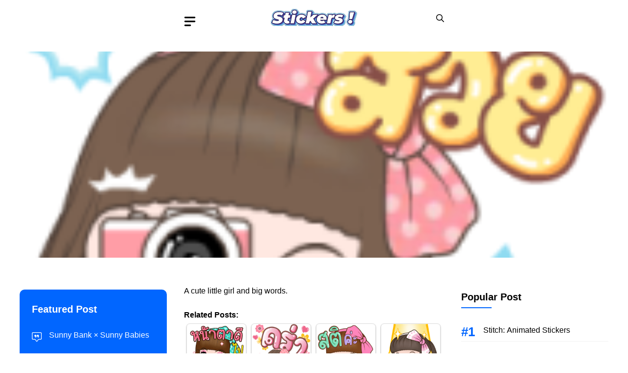

--- FILE ---
content_type: text/html; charset=UTF-8
request_url: https://www.line-stickers.com/cutie-pop-up-2/
body_size: 22436
content:
<!DOCTYPE html><html lang="en-US" prefix="og: https://ogp.me/ns#"><head><script data-no-optimize="1">var litespeed_docref=sessionStorage.getItem("litespeed_docref");litespeed_docref&&(Object.defineProperty(document,"referrer",{get:function(){return litespeed_docref}}),sessionStorage.removeItem("litespeed_docref"));</script> <meta charset="UTF-8"><meta name="viewport" content="width=device-width, initial-scale=1"><title>Cutie Pop-Up 2 LINE WhatsApp Sticker GIF PNG</title><meta name="description" content="Cutie Pop-Up 2 sticker available on LINE and WhatsApp. A cute little girl and big words."/><meta name="robots" content="follow, index, max-snippet:-1, max-video-preview:-1, max-image-preview:large"/><link rel="canonical" href="https://www.line-stickers.com/cutie-pop-up-2/" /><meta property="og:locale" content="en_US" /><meta property="og:type" content="article" /><meta property="og:title" content="Cutie Pop-Up 2 LINE WhatsApp Sticker GIF PNG" /><meta property="og:description" content="Cutie Pop-Up 2 sticker available on LINE and WhatsApp. A cute little girl and big words." /><meta property="og:url" content="https://www.line-stickers.com/cutie-pop-up-2/" /><meta property="og:site_name" content="Stickers Collections for LINE, WhatsApp, Telegram: GIF &amp; PNG Pack" /><meta property="article:author" content="http://www.facebook.com/sticker.list" /><meta property="article:tag" content="Cutie" /><meta property="article:tag" content="girl" /><meta property="article:tag" content="prapan26" /><meta property="article:tag" content="Thai Language" /><meta property="og:updated_time" content="2024-03-02T15:48:26+07:00" /><meta property="article:published_time" content="2020-10-16T00:17:48+07:00" /><meta property="article:modified_time" content="2024-03-02T15:48:26+07:00" /><meta name="twitter:card" content="summary_large_image" /><meta name="twitter:title" content="Cutie Pop-Up 2 LINE WhatsApp Sticker GIF PNG" /><meta name="twitter:description" content="Cutie Pop-Up 2 sticker available on LINE and WhatsApp. A cute little girl and big words." /><meta name="twitter:creator" content="@stickersline" /><meta name="twitter:label1" content="Written by" /><meta name="twitter:data1" content="Sticker Enthusiast" /><meta name="twitter:label2" content="Time to read" /><meta name="twitter:data2" content="Less than a minute" /> <script type="application/ld+json" class="rank-math-schema">{"@context":"https://schema.org","@graph":[{"@type":["Person","Organization"],"@id":"https://www.line-stickers.com/#person","name":"Sticker Enthusiast","logo":{"@type":"ImageObject","@id":"https://www.line-stickers.com/#logo","url":"https://www.line-stickers.com/wp-content/uploads/sticker.png","contentUrl":"https://www.line-stickers.com/wp-content/uploads/sticker.png","caption":"Stickers Collections for LINE, WhatsApp, Telegram: GIF &amp; PNG Pack","inLanguage":"en-US","width":"180","height":"47"},"image":{"@type":"ImageObject","@id":"https://www.line-stickers.com/#logo","url":"https://www.line-stickers.com/wp-content/uploads/sticker.png","contentUrl":"https://www.line-stickers.com/wp-content/uploads/sticker.png","caption":"Stickers Collections for LINE, WhatsApp, Telegram: GIF &amp; PNG Pack","inLanguage":"en-US","width":"180","height":"47"}},{"@type":"WebSite","@id":"https://www.line-stickers.com/#website","url":"https://www.line-stickers.com","name":"Stickers Collections for LINE, WhatsApp, Telegram: GIF &amp; PNG Pack","alternateName":"Stickers List for LINE, WhatsApp, Telegram | GIF &amp; PNG Pack","publisher":{"@id":"https://www.line-stickers.com/#person"},"inLanguage":"en-US"},{"@type":"ImageObject","@id":"https://www.line-stickers.com/wp-content/uploads/2020/10/Cutie-Pop-Up-2-.png","url":"https://www.line-stickers.com/wp-content/uploads/2020/10/Cutie-Pop-Up-2-.png","width":"180","height":"180","caption":"Cutie Pop-Up 2 Sticker for LINE &amp; WhatsApp | ZIP: GIF &amp; PNG","inLanguage":"en-US"},{"@type":"WebPage","@id":"https://www.line-stickers.com/cutie-pop-up-2/#webpage","url":"https://www.line-stickers.com/cutie-pop-up-2/","name":"Cutie Pop-Up 2 LINE WhatsApp Sticker GIF PNG","datePublished":"2020-10-16T00:17:48+07:00","dateModified":"2024-03-02T15:48:26+07:00","isPartOf":{"@id":"https://www.line-stickers.com/#website"},"primaryImageOfPage":{"@id":"https://www.line-stickers.com/wp-content/uploads/2020/10/Cutie-Pop-Up-2-.png"},"inLanguage":"en-US"},{"@type":"Person","@id":"https://www.line-stickers.com/cutie-pop-up-2/#author","name":"Sticker Enthusiast","image":{"@type":"ImageObject","@id":"https://www.line-stickers.com/wp-content/litespeed/avatar/aa0a1b6c6eeaad3c0c5724df2b218ddd.jpg?ver=1767720181","url":"https://www.line-stickers.com/wp-content/litespeed/avatar/aa0a1b6c6eeaad3c0c5724df2b218ddd.jpg?ver=1767720181","caption":"Sticker Enthusiast","inLanguage":"en-US"},"sameAs":["https://www.line-stickers.com","http://www.facebook.com/sticker.list","https://twitter.com/stickersline"]},{"@type":"Article","headline":"Cutie Pop-Up 2 LINE WhatsApp Sticker GIF PNG","datePublished":"2020-10-16T00:17:48+07:00","dateModified":"2024-03-02T15:48:26+07:00","articleSection":"0, 100 Coins, Paid, paid-NG, Pop Up, Sound, Type","author":{"@id":"https://www.line-stickers.com/cutie-pop-up-2/#author","name":"Sticker Enthusiast"},"publisher":{"@id":"https://www.line-stickers.com/#person"},"description":"Cutie Pop-Up 2 sticker available on LINE and WhatsApp. A cute little girl and big words.","name":"Cutie Pop-Up 2 LINE WhatsApp Sticker GIF PNG","@id":"https://www.line-stickers.com/cutie-pop-up-2/#richSnippet","isPartOf":{"@id":"https://www.line-stickers.com/cutie-pop-up-2/#webpage"},"image":{"@id":"https://www.line-stickers.com/wp-content/uploads/2020/10/Cutie-Pop-Up-2-.png"},"inLanguage":"en-US","mainEntityOfPage":{"@id":"https://www.line-stickers.com/cutie-pop-up-2/#webpage"}}]}</script> <link href='https://fonts.gstatic.com' crossorigin rel='preconnect' /><link href='https://fonts.googleapis.com' crossorigin rel='preconnect' /><link rel="alternate" type="application/rss+xml" title="Stickers Packs for LINE, WhatsApp, Telegram: GIF &amp; PNG &raquo; Feed" href="https://www.line-stickers.com/feed/" /><link rel="alternate" title="oEmbed (JSON)" type="application/json+oembed" href="https://www.line-stickers.com/wp-json/oembed/1.0/embed?url=https%3A%2F%2Fwww.line-stickers.com%2Fcutie-pop-up-2%2F" /><link rel="alternate" title="oEmbed (XML)" type="text/xml+oembed" href="https://www.line-stickers.com/wp-json/oembed/1.0/embed?url=https%3A%2F%2Fwww.line-stickers.com%2Fcutie-pop-up-2%2F&#038;format=xml" /><style id='wp-img-auto-sizes-contain-inline-css'>img:is([sizes=auto i],[sizes^="auto," i]){contain-intrinsic-size:3000px 1500px}
/*# sourceURL=wp-img-auto-sizes-contain-inline-css */</style><link data-optimized="2" rel="stylesheet" href="https://www.line-stickers.com/wp-content/litespeed/css/7501fa5b52aa36205531faf0880dec19.css?ver=73063" /><style id='wp-block-navigation-inline-css'>.wp-block-navigation{position:relative}.wp-block-navigation ul{margin-bottom:0;margin-left:0;margin-top:0;padding-left:0}.wp-block-navigation ul,.wp-block-navigation ul li{list-style:none;padding:0}.wp-block-navigation .wp-block-navigation-item{align-items:center;background-color:inherit;display:flex;position:relative}.wp-block-navigation .wp-block-navigation-item .wp-block-navigation__submenu-container:empty{display:none}.wp-block-navigation .wp-block-navigation-item__content{display:block;z-index:1}.wp-block-navigation .wp-block-navigation-item__content.wp-block-navigation-item__content{color:inherit}.wp-block-navigation.has-text-decoration-underline .wp-block-navigation-item__content,.wp-block-navigation.has-text-decoration-underline .wp-block-navigation-item__content:active,.wp-block-navigation.has-text-decoration-underline .wp-block-navigation-item__content:focus{text-decoration:underline}.wp-block-navigation.has-text-decoration-line-through .wp-block-navigation-item__content,.wp-block-navigation.has-text-decoration-line-through .wp-block-navigation-item__content:active,.wp-block-navigation.has-text-decoration-line-through .wp-block-navigation-item__content:focus{text-decoration:line-through}.wp-block-navigation :where(a),.wp-block-navigation :where(a:active),.wp-block-navigation :where(a:focus){text-decoration:none}.wp-block-navigation .wp-block-navigation__submenu-icon{align-self:center;background-color:inherit;border:none;color:currentColor;display:inline-block;font-size:inherit;height:.6em;line-height:0;margin-left:.25em;padding:0;width:.6em}.wp-block-navigation .wp-block-navigation__submenu-icon svg{display:inline-block;stroke:currentColor;height:inherit;margin-top:.075em;width:inherit}.wp-block-navigation{--navigation-layout-justification-setting:flex-start;--navigation-layout-direction:row;--navigation-layout-wrap:wrap;--navigation-layout-justify:flex-start;--navigation-layout-align:center}.wp-block-navigation.is-vertical{--navigation-layout-direction:column;--navigation-layout-justify:initial;--navigation-layout-align:flex-start}.wp-block-navigation.no-wrap{--navigation-layout-wrap:nowrap}.wp-block-navigation.items-justified-center{--navigation-layout-justification-setting:center;--navigation-layout-justify:center}.wp-block-navigation.items-justified-center.is-vertical{--navigation-layout-align:center}.wp-block-navigation.items-justified-right{--navigation-layout-justification-setting:flex-end;--navigation-layout-justify:flex-end}.wp-block-navigation.items-justified-right.is-vertical{--navigation-layout-align:flex-end}.wp-block-navigation.items-justified-space-between{--navigation-layout-justification-setting:space-between;--navigation-layout-justify:space-between}.wp-block-navigation .has-child .wp-block-navigation__submenu-container{align-items:normal;background-color:inherit;color:inherit;display:flex;flex-direction:column;opacity:0;position:absolute;z-index:2}@media not (prefers-reduced-motion){.wp-block-navigation .has-child .wp-block-navigation__submenu-container{transition:opacity .1s linear}}.wp-block-navigation .has-child .wp-block-navigation__submenu-container{height:0;overflow:hidden;visibility:hidden;width:0}.wp-block-navigation .has-child .wp-block-navigation__submenu-container>.wp-block-navigation-item>.wp-block-navigation-item__content{display:flex;flex-grow:1;padding:.5em 1em}.wp-block-navigation .has-child .wp-block-navigation__submenu-container>.wp-block-navigation-item>.wp-block-navigation-item__content .wp-block-navigation__submenu-icon{margin-left:auto;margin-right:0}.wp-block-navigation .has-child .wp-block-navigation__submenu-container .wp-block-navigation-item__content{margin:0}.wp-block-navigation .has-child .wp-block-navigation__submenu-container{left:-1px;top:100%}@media (min-width:782px){.wp-block-navigation .has-child .wp-block-navigation__submenu-container .wp-block-navigation__submenu-container{left:100%;top:-1px}.wp-block-navigation .has-child .wp-block-navigation__submenu-container .wp-block-navigation__submenu-container:before{background:#0000;content:"";display:block;height:100%;position:absolute;right:100%;width:.5em}.wp-block-navigation .has-child .wp-block-navigation__submenu-container .wp-block-navigation__submenu-icon{margin-right:.25em}.wp-block-navigation .has-child .wp-block-navigation__submenu-container .wp-block-navigation__submenu-icon svg{transform:rotate(-90deg)}}.wp-block-navigation .has-child .wp-block-navigation-submenu__toggle[aria-expanded=true]~.wp-block-navigation__submenu-container,.wp-block-navigation .has-child:not(.open-on-click):hover>.wp-block-navigation__submenu-container,.wp-block-navigation .has-child:not(.open-on-click):not(.open-on-hover-click):focus-within>.wp-block-navigation__submenu-container{height:auto;min-width:200px;opacity:1;overflow:visible;visibility:visible;width:auto}.wp-block-navigation.has-background .has-child .wp-block-navigation__submenu-container{left:0;top:100%}@media (min-width:782px){.wp-block-navigation.has-background .has-child .wp-block-navigation__submenu-container .wp-block-navigation__submenu-container{left:100%;top:0}}.wp-block-navigation-submenu{display:flex;position:relative}.wp-block-navigation-submenu .wp-block-navigation__submenu-icon svg{stroke:currentColor}button.wp-block-navigation-item__content{background-color:initial;border:none;color:currentColor;font-family:inherit;font-size:inherit;font-style:inherit;font-weight:inherit;letter-spacing:inherit;line-height:inherit;text-align:left;text-transform:inherit}.wp-block-navigation-submenu__toggle{cursor:pointer}.wp-block-navigation-submenu__toggle[aria-expanded=true]+.wp-block-navigation__submenu-icon>svg,.wp-block-navigation-submenu__toggle[aria-expanded=true]>svg{transform:rotate(180deg)}.wp-block-navigation-item.open-on-click .wp-block-navigation-submenu__toggle{padding-left:0;padding-right:.85em}.wp-block-navigation-item.open-on-click .wp-block-navigation-submenu__toggle+.wp-block-navigation__submenu-icon{margin-left:-.6em;pointer-events:none}.wp-block-navigation-item.open-on-click button.wp-block-navigation-item__content:not(.wp-block-navigation-submenu__toggle){padding:0}.wp-block-navigation .wp-block-page-list,.wp-block-navigation__container,.wp-block-navigation__responsive-close,.wp-block-navigation__responsive-container,.wp-block-navigation__responsive-container-content,.wp-block-navigation__responsive-dialog{gap:inherit}:where(.wp-block-navigation.has-background .wp-block-navigation-item a:not(.wp-element-button)),:where(.wp-block-navigation.has-background .wp-block-navigation-submenu a:not(.wp-element-button)){padding:.5em 1em}:where(.wp-block-navigation .wp-block-navigation__submenu-container .wp-block-navigation-item a:not(.wp-element-button)),:where(.wp-block-navigation .wp-block-navigation__submenu-container .wp-block-navigation-submenu a:not(.wp-element-button)),:where(.wp-block-navigation .wp-block-navigation__submenu-container .wp-block-navigation-submenu button.wp-block-navigation-item__content),:where(.wp-block-navigation .wp-block-navigation__submenu-container .wp-block-pages-list__item button.wp-block-navigation-item__content){padding:.5em 1em}.wp-block-navigation.items-justified-right .wp-block-navigation__container .has-child .wp-block-navigation__submenu-container,.wp-block-navigation.items-justified-right .wp-block-page-list>.has-child .wp-block-navigation__submenu-container,.wp-block-navigation.items-justified-space-between .wp-block-page-list>.has-child:last-child .wp-block-navigation__submenu-container,.wp-block-navigation.items-justified-space-between>.wp-block-navigation__container>.has-child:last-child .wp-block-navigation__submenu-container{left:auto;right:0}.wp-block-navigation.items-justified-right .wp-block-navigation__container .has-child .wp-block-navigation__submenu-container .wp-block-navigation__submenu-container,.wp-block-navigation.items-justified-right .wp-block-page-list>.has-child .wp-block-navigation__submenu-container .wp-block-navigation__submenu-container,.wp-block-navigation.items-justified-space-between .wp-block-page-list>.has-child:last-child .wp-block-navigation__submenu-container .wp-block-navigation__submenu-container,.wp-block-navigation.items-justified-space-between>.wp-block-navigation__container>.has-child:last-child .wp-block-navigation__submenu-container .wp-block-navigation__submenu-container{left:-1px;right:-1px}@media (min-width:782px){.wp-block-navigation.items-justified-right .wp-block-navigation__container .has-child .wp-block-navigation__submenu-container .wp-block-navigation__submenu-container,.wp-block-navigation.items-justified-right .wp-block-page-list>.has-child .wp-block-navigation__submenu-container .wp-block-navigation__submenu-container,.wp-block-navigation.items-justified-space-between .wp-block-page-list>.has-child:last-child .wp-block-navigation__submenu-container .wp-block-navigation__submenu-container,.wp-block-navigation.items-justified-space-between>.wp-block-navigation__container>.has-child:last-child .wp-block-navigation__submenu-container .wp-block-navigation__submenu-container{left:auto;right:100%}}.wp-block-navigation:not(.has-background) .wp-block-navigation__submenu-container{background-color:#fff;border:1px solid #00000026}.wp-block-navigation.has-background .wp-block-navigation__submenu-container{background-color:inherit}.wp-block-navigation:not(.has-text-color) .wp-block-navigation__submenu-container{color:#000}.wp-block-navigation__container{align-items:var(--navigation-layout-align,initial);display:flex;flex-direction:var(--navigation-layout-direction,initial);flex-wrap:var(--navigation-layout-wrap,wrap);justify-content:var(--navigation-layout-justify,initial);list-style:none;margin:0;padding-left:0}.wp-block-navigation__container .is-responsive{display:none}.wp-block-navigation__container:only-child,.wp-block-page-list:only-child{flex-grow:1}@keyframes overlay-menu__fade-in-animation{0%{opacity:0;transform:translateY(.5em)}to{opacity:1;transform:translateY(0)}}.wp-block-navigation__responsive-container{bottom:0;display:none;left:0;position:fixed;right:0;top:0}.wp-block-navigation__responsive-container :where(.wp-block-navigation-item a){color:inherit}.wp-block-navigation__responsive-container .wp-block-navigation__responsive-container-content{align-items:var(--navigation-layout-align,initial);display:flex;flex-direction:var(--navigation-layout-direction,initial);flex-wrap:var(--navigation-layout-wrap,wrap);justify-content:var(--navigation-layout-justify,initial)}.wp-block-navigation__responsive-container:not(.is-menu-open.is-menu-open){background-color:inherit!important;color:inherit!important}.wp-block-navigation__responsive-container.is-menu-open{background-color:inherit;display:flex;flex-direction:column}@media not (prefers-reduced-motion){.wp-block-navigation__responsive-container.is-menu-open{animation:overlay-menu__fade-in-animation .1s ease-out;animation-fill-mode:forwards}}.wp-block-navigation__responsive-container.is-menu-open{overflow:auto;padding:clamp(1rem,var(--wp--style--root--padding-top),20rem) clamp(1rem,var(--wp--style--root--padding-right),20rem) clamp(1rem,var(--wp--style--root--padding-bottom),20rem) clamp(1rem,var(--wp--style--root--padding-left),20rem);z-index:100000}.wp-block-navigation__responsive-container.is-menu-open .wp-block-navigation__responsive-container-content{align-items:var(--navigation-layout-justification-setting,inherit);display:flex;flex-direction:column;flex-wrap:nowrap;overflow:visible;padding-top:calc(2rem + 24px)}.wp-block-navigation__responsive-container.is-menu-open .wp-block-navigation__responsive-container-content,.wp-block-navigation__responsive-container.is-menu-open .wp-block-navigation__responsive-container-content .wp-block-navigation__container,.wp-block-navigation__responsive-container.is-menu-open .wp-block-navigation__responsive-container-content .wp-block-page-list{justify-content:flex-start}.wp-block-navigation__responsive-container.is-menu-open .wp-block-navigation__responsive-container-content .wp-block-navigation__submenu-icon{display:none}.wp-block-navigation__responsive-container.is-menu-open .wp-block-navigation__responsive-container-content .has-child .wp-block-navigation__submenu-container{border:none;height:auto;min-width:200px;opacity:1;overflow:initial;padding-left:2rem;padding-right:2rem;position:static;visibility:visible;width:auto}.wp-block-navigation__responsive-container.is-menu-open .wp-block-navigation__responsive-container-content .wp-block-navigation__container,.wp-block-navigation__responsive-container.is-menu-open .wp-block-navigation__responsive-container-content .wp-block-navigation__submenu-container{gap:inherit}.wp-block-navigation__responsive-container.is-menu-open .wp-block-navigation__responsive-container-content .wp-block-navigation__submenu-container{padding-top:var(--wp--style--block-gap,2em)}.wp-block-navigation__responsive-container.is-menu-open .wp-block-navigation__responsive-container-content .wp-block-navigation-item__content{padding:0}.wp-block-navigation__responsive-container.is-menu-open .wp-block-navigation__responsive-container-content .wp-block-navigation-item,.wp-block-navigation__responsive-container.is-menu-open .wp-block-navigation__responsive-container-content .wp-block-navigation__container,.wp-block-navigation__responsive-container.is-menu-open .wp-block-navigation__responsive-container-content .wp-block-page-list{align-items:var(--navigation-layout-justification-setting,initial);display:flex;flex-direction:column}.wp-block-navigation__responsive-container.is-menu-open .wp-block-navigation-item,.wp-block-navigation__responsive-container.is-menu-open .wp-block-navigation-item .wp-block-navigation__submenu-container,.wp-block-navigation__responsive-container.is-menu-open .wp-block-navigation__container,.wp-block-navigation__responsive-container.is-menu-open .wp-block-page-list{background:#0000!important;color:inherit!important}.wp-block-navigation__responsive-container.is-menu-open .wp-block-navigation__submenu-container.wp-block-navigation__submenu-container.wp-block-navigation__submenu-container.wp-block-navigation__submenu-container{left:auto;right:auto}@media (min-width:600px){.wp-block-navigation__responsive-container:not(.hidden-by-default):not(.is-menu-open){background-color:inherit;display:block;position:relative;width:100%;z-index:auto}.wp-block-navigation__responsive-container:not(.hidden-by-default):not(.is-menu-open) .wp-block-navigation__responsive-container-close{display:none}.wp-block-navigation__responsive-container.is-menu-open .wp-block-navigation__submenu-container.wp-block-navigation__submenu-container.wp-block-navigation__submenu-container.wp-block-navigation__submenu-container{left:0}}.wp-block-navigation:not(.has-background) .wp-block-navigation__responsive-container.is-menu-open{background-color:#fff}.wp-block-navigation:not(.has-text-color) .wp-block-navigation__responsive-container.is-menu-open{color:#000}.wp-block-navigation__toggle_button_label{font-size:1rem;font-weight:700}.wp-block-navigation__responsive-container-close,.wp-block-navigation__responsive-container-open{background:#0000;border:none;color:currentColor;cursor:pointer;margin:0;padding:0;text-transform:inherit;vertical-align:middle}.wp-block-navigation__responsive-container-close svg,.wp-block-navigation__responsive-container-open svg{fill:currentColor;display:block;height:24px;pointer-events:none;width:24px}.wp-block-navigation__responsive-container-open{display:flex}.wp-block-navigation__responsive-container-open.wp-block-navigation__responsive-container-open.wp-block-navigation__responsive-container-open{font-family:inherit;font-size:inherit;font-weight:inherit}@media (min-width:600px){.wp-block-navigation__responsive-container-open:not(.always-shown){display:none}}.wp-block-navigation__responsive-container-close{position:absolute;right:0;top:0;z-index:2}.wp-block-navigation__responsive-container-close.wp-block-navigation__responsive-container-close.wp-block-navigation__responsive-container-close{font-family:inherit;font-size:inherit;font-weight:inherit}.wp-block-navigation__responsive-close{width:100%}.has-modal-open .wp-block-navigation__responsive-close{margin-left:auto;margin-right:auto;max-width:var(--wp--style--global--wide-size,100%)}.wp-block-navigation__responsive-close:focus{outline:none}.is-menu-open .wp-block-navigation__responsive-close,.is-menu-open .wp-block-navigation__responsive-container-content,.is-menu-open .wp-block-navigation__responsive-dialog{box-sizing:border-box}.wp-block-navigation__responsive-dialog{position:relative}.has-modal-open .admin-bar .is-menu-open .wp-block-navigation__responsive-dialog{margin-top:46px}@media (min-width:782px){.has-modal-open .admin-bar .is-menu-open .wp-block-navigation__responsive-dialog{margin-top:32px}}html.has-modal-open{overflow:hidden}
/*# sourceURL=https://www.line-stickers.com/wp-includes/blocks/navigation/style.min.css */</style><style id='global-styles-inline-css'>:root{--wp--preset--aspect-ratio--square: 1;--wp--preset--aspect-ratio--4-3: 4/3;--wp--preset--aspect-ratio--3-4: 3/4;--wp--preset--aspect-ratio--3-2: 3/2;--wp--preset--aspect-ratio--2-3: 2/3;--wp--preset--aspect-ratio--16-9: 16/9;--wp--preset--aspect-ratio--9-16: 9/16;--wp--preset--color--black: #000000;--wp--preset--color--cyan-bluish-gray: #abb8c3;--wp--preset--color--white: #ffffff;--wp--preset--color--pale-pink: #f78da7;--wp--preset--color--vivid-red: #cf2e2e;--wp--preset--color--luminous-vivid-orange: #ff6900;--wp--preset--color--luminous-vivid-amber: #fcb900;--wp--preset--color--light-green-cyan: #7bdcb5;--wp--preset--color--vivid-green-cyan: #00d084;--wp--preset--color--pale-cyan-blue: #8ed1fc;--wp--preset--color--vivid-cyan-blue: #0693e3;--wp--preset--color--vivid-purple: #9b51e0;--wp--preset--color--contrast: var(--contrast);--wp--preset--color--contrast-2: var(--contrast-2);--wp--preset--color--base-2: var(--base-2);--wp--preset--color--accent: var(--accent);--wp--preset--color--tax-bg: var(--tax-bg);--wp--preset--color--tax-color: var(--tax-color);--wp--preset--color--base-3: var(--base-3);--wp--preset--gradient--vivid-cyan-blue-to-vivid-purple: linear-gradient(135deg,rgb(6,147,227) 0%,rgb(155,81,224) 100%);--wp--preset--gradient--light-green-cyan-to-vivid-green-cyan: linear-gradient(135deg,rgb(122,220,180) 0%,rgb(0,208,130) 100%);--wp--preset--gradient--luminous-vivid-amber-to-luminous-vivid-orange: linear-gradient(135deg,rgb(252,185,0) 0%,rgb(255,105,0) 100%);--wp--preset--gradient--luminous-vivid-orange-to-vivid-red: linear-gradient(135deg,rgb(255,105,0) 0%,rgb(207,46,46) 100%);--wp--preset--gradient--very-light-gray-to-cyan-bluish-gray: linear-gradient(135deg,rgb(238,238,238) 0%,rgb(169,184,195) 100%);--wp--preset--gradient--cool-to-warm-spectrum: linear-gradient(135deg,rgb(74,234,220) 0%,rgb(151,120,209) 20%,rgb(207,42,186) 40%,rgb(238,44,130) 60%,rgb(251,105,98) 80%,rgb(254,248,76) 100%);--wp--preset--gradient--blush-light-purple: linear-gradient(135deg,rgb(255,206,236) 0%,rgb(152,150,240) 100%);--wp--preset--gradient--blush-bordeaux: linear-gradient(135deg,rgb(254,205,165) 0%,rgb(254,45,45) 50%,rgb(107,0,62) 100%);--wp--preset--gradient--luminous-dusk: linear-gradient(135deg,rgb(255,203,112) 0%,rgb(199,81,192) 50%,rgb(65,88,208) 100%);--wp--preset--gradient--pale-ocean: linear-gradient(135deg,rgb(255,245,203) 0%,rgb(182,227,212) 50%,rgb(51,167,181) 100%);--wp--preset--gradient--electric-grass: linear-gradient(135deg,rgb(202,248,128) 0%,rgb(113,206,126) 100%);--wp--preset--gradient--midnight: linear-gradient(135deg,rgb(2,3,129) 0%,rgb(40,116,252) 100%);--wp--preset--font-size--small: 13px;--wp--preset--font-size--medium: 20px;--wp--preset--font-size--large: 36px;--wp--preset--font-size--x-large: 42px;--wp--preset--spacing--20: 0.44rem;--wp--preset--spacing--30: 0.67rem;--wp--preset--spacing--40: 1rem;--wp--preset--spacing--50: 1.5rem;--wp--preset--spacing--60: 2.25rem;--wp--preset--spacing--70: 3.38rem;--wp--preset--spacing--80: 5.06rem;--wp--preset--shadow--natural: 6px 6px 9px rgba(0, 0, 0, 0.2);--wp--preset--shadow--deep: 12px 12px 50px rgba(0, 0, 0, 0.4);--wp--preset--shadow--sharp: 6px 6px 0px rgba(0, 0, 0, 0.2);--wp--preset--shadow--outlined: 6px 6px 0px -3px rgb(255, 255, 255), 6px 6px rgb(0, 0, 0);--wp--preset--shadow--crisp: 6px 6px 0px rgb(0, 0, 0);}:where(.is-layout-flex){gap: 0.5em;}:where(.is-layout-grid){gap: 0.5em;}body .is-layout-flex{display: flex;}.is-layout-flex{flex-wrap: wrap;align-items: center;}.is-layout-flex > :is(*, div){margin: 0;}body .is-layout-grid{display: grid;}.is-layout-grid > :is(*, div){margin: 0;}:where(.wp-block-columns.is-layout-flex){gap: 2em;}:where(.wp-block-columns.is-layout-grid){gap: 2em;}:where(.wp-block-post-template.is-layout-flex){gap: 1.25em;}:where(.wp-block-post-template.is-layout-grid){gap: 1.25em;}.has-black-color{color: var(--wp--preset--color--black) !important;}.has-cyan-bluish-gray-color{color: var(--wp--preset--color--cyan-bluish-gray) !important;}.has-white-color{color: var(--wp--preset--color--white) !important;}.has-pale-pink-color{color: var(--wp--preset--color--pale-pink) !important;}.has-vivid-red-color{color: var(--wp--preset--color--vivid-red) !important;}.has-luminous-vivid-orange-color{color: var(--wp--preset--color--luminous-vivid-orange) !important;}.has-luminous-vivid-amber-color{color: var(--wp--preset--color--luminous-vivid-amber) !important;}.has-light-green-cyan-color{color: var(--wp--preset--color--light-green-cyan) !important;}.has-vivid-green-cyan-color{color: var(--wp--preset--color--vivid-green-cyan) !important;}.has-pale-cyan-blue-color{color: var(--wp--preset--color--pale-cyan-blue) !important;}.has-vivid-cyan-blue-color{color: var(--wp--preset--color--vivid-cyan-blue) !important;}.has-vivid-purple-color{color: var(--wp--preset--color--vivid-purple) !important;}.has-black-background-color{background-color: var(--wp--preset--color--black) !important;}.has-cyan-bluish-gray-background-color{background-color: var(--wp--preset--color--cyan-bluish-gray) !important;}.has-white-background-color{background-color: var(--wp--preset--color--white) !important;}.has-pale-pink-background-color{background-color: var(--wp--preset--color--pale-pink) !important;}.has-vivid-red-background-color{background-color: var(--wp--preset--color--vivid-red) !important;}.has-luminous-vivid-orange-background-color{background-color: var(--wp--preset--color--luminous-vivid-orange) !important;}.has-luminous-vivid-amber-background-color{background-color: var(--wp--preset--color--luminous-vivid-amber) !important;}.has-light-green-cyan-background-color{background-color: var(--wp--preset--color--light-green-cyan) !important;}.has-vivid-green-cyan-background-color{background-color: var(--wp--preset--color--vivid-green-cyan) !important;}.has-pale-cyan-blue-background-color{background-color: var(--wp--preset--color--pale-cyan-blue) !important;}.has-vivid-cyan-blue-background-color{background-color: var(--wp--preset--color--vivid-cyan-blue) !important;}.has-vivid-purple-background-color{background-color: var(--wp--preset--color--vivid-purple) !important;}.has-black-border-color{border-color: var(--wp--preset--color--black) !important;}.has-cyan-bluish-gray-border-color{border-color: var(--wp--preset--color--cyan-bluish-gray) !important;}.has-white-border-color{border-color: var(--wp--preset--color--white) !important;}.has-pale-pink-border-color{border-color: var(--wp--preset--color--pale-pink) !important;}.has-vivid-red-border-color{border-color: var(--wp--preset--color--vivid-red) !important;}.has-luminous-vivid-orange-border-color{border-color: var(--wp--preset--color--luminous-vivid-orange) !important;}.has-luminous-vivid-amber-border-color{border-color: var(--wp--preset--color--luminous-vivid-amber) !important;}.has-light-green-cyan-border-color{border-color: var(--wp--preset--color--light-green-cyan) !important;}.has-vivid-green-cyan-border-color{border-color: var(--wp--preset--color--vivid-green-cyan) !important;}.has-pale-cyan-blue-border-color{border-color: var(--wp--preset--color--pale-cyan-blue) !important;}.has-vivid-cyan-blue-border-color{border-color: var(--wp--preset--color--vivid-cyan-blue) !important;}.has-vivid-purple-border-color{border-color: var(--wp--preset--color--vivid-purple) !important;}.has-vivid-cyan-blue-to-vivid-purple-gradient-background{background: var(--wp--preset--gradient--vivid-cyan-blue-to-vivid-purple) !important;}.has-light-green-cyan-to-vivid-green-cyan-gradient-background{background: var(--wp--preset--gradient--light-green-cyan-to-vivid-green-cyan) !important;}.has-luminous-vivid-amber-to-luminous-vivid-orange-gradient-background{background: var(--wp--preset--gradient--luminous-vivid-amber-to-luminous-vivid-orange) !important;}.has-luminous-vivid-orange-to-vivid-red-gradient-background{background: var(--wp--preset--gradient--luminous-vivid-orange-to-vivid-red) !important;}.has-very-light-gray-to-cyan-bluish-gray-gradient-background{background: var(--wp--preset--gradient--very-light-gray-to-cyan-bluish-gray) !important;}.has-cool-to-warm-spectrum-gradient-background{background: var(--wp--preset--gradient--cool-to-warm-spectrum) !important;}.has-blush-light-purple-gradient-background{background: var(--wp--preset--gradient--blush-light-purple) !important;}.has-blush-bordeaux-gradient-background{background: var(--wp--preset--gradient--blush-bordeaux) !important;}.has-luminous-dusk-gradient-background{background: var(--wp--preset--gradient--luminous-dusk) !important;}.has-pale-ocean-gradient-background{background: var(--wp--preset--gradient--pale-ocean) !important;}.has-electric-grass-gradient-background{background: var(--wp--preset--gradient--electric-grass) !important;}.has-midnight-gradient-background{background: var(--wp--preset--gradient--midnight) !important;}.has-small-font-size{font-size: var(--wp--preset--font-size--small) !important;}.has-medium-font-size{font-size: var(--wp--preset--font-size--medium) !important;}.has-large-font-size{font-size: var(--wp--preset--font-size--large) !important;}.has-x-large-font-size{font-size: var(--wp--preset--font-size--x-large) !important;}
/*# sourceURL=global-styles-inline-css */</style><style id='core-block-supports-inline-css'>.wp-container-core-navigation-is-layout-fdcfc74e{justify-content:flex-start;}
/*# sourceURL=core-block-supports-inline-css */</style><style id='classic-theme-styles-inline-css'>/*! This file is auto-generated */
.wp-block-button__link{color:#fff;background-color:#32373c;border-radius:9999px;box-shadow:none;text-decoration:none;padding:calc(.667em + 2px) calc(1.333em + 2px);font-size:1.125em}.wp-block-file__button{background:#32373c;color:#fff;text-decoration:none}
/*# sourceURL=/wp-includes/css/classic-themes.min.css */</style><style id='crp-style-rounded-thumbs-inline-css'>.crp_related.crp-rounded-thumbs a {
				width: 120px;
                height: 120px;
				text-decoration: none;
			}
			.crp_related.crp-rounded-thumbs img {
				max-width: 120px;
				margin: auto;
			}
			.crp_related.crp-rounded-thumbs .crp_title {
				width: 100%;
			}
			
/*# sourceURL=crp-style-rounded-thumbs-inline-css */</style><style id='generate-style-inline-css'>body{background-color:#ffffff;color:var(--contrast);}a{color:var(--accent);}a:hover, a:focus, a:active{color:var(--contrast);}.wp-block-group__inner-container{max-width:1200px;margin-left:auto;margin-right:auto;}.site-header .header-image{width:180px;}.generate-back-to-top{font-size:20px;border-radius:3px;position:fixed;bottom:30px;right:30px;line-height:40px;width:40px;text-align:center;z-index:10;transition:opacity 300ms ease-in-out;opacity:0.1;transform:translateY(1000px);}.generate-back-to-top__show{opacity:1;transform:translateY(0);}:root{--contrast:#000000;--contrast-2:#0166ff;--base-2:#fff;--accent:#0166ff;--tax-bg:#f1f1f1;--tax-color:#000;--base-3:#cecece;}:root .has-contrast-color{color:var(--contrast);}:root .has-contrast-background-color{background-color:var(--contrast);}:root .has-contrast-2-color{color:var(--contrast-2);}:root .has-contrast-2-background-color{background-color:var(--contrast-2);}:root .has-base-2-color{color:var(--base-2);}:root .has-base-2-background-color{background-color:var(--base-2);}:root .has-accent-color{color:var(--accent);}:root .has-accent-background-color{background-color:var(--accent);}:root .has-tax-bg-color{color:var(--tax-bg);}:root .has-tax-bg-background-color{background-color:var(--tax-bg);}:root .has-tax-color-color{color:var(--tax-color);}:root .has-tax-color-background-color{background-color:var(--tax-color);}:root .has-base-3-color{color:var(--base-3);}:root .has-base-3-background-color{background-color:var(--base-3);}.gp-modal:not(.gp-modal--open):not(.gp-modal--transition){display:none;}.gp-modal--transition:not(.gp-modal--open){pointer-events:none;}.gp-modal-overlay:not(.gp-modal-overlay--open):not(.gp-modal--transition){display:none;}.gp-modal__overlay{display:none;position:fixed;top:0;left:0;right:0;bottom:0;background:rgba(0,0,0,0.2);display:flex;justify-content:center;align-items:center;z-index:10000;backdrop-filter:blur(3px);transition:opacity 500ms ease;opacity:0;}.gp-modal--open:not(.gp-modal--transition) .gp-modal__overlay{opacity:1;}.gp-modal__container{max-width:100%;max-height:100vh;transform:scale(0.9);transition:transform 500ms ease;padding:0 10px;}.gp-modal--open:not(.gp-modal--transition) .gp-modal__container{transform:scale(1);}.search-modal-fields{display:flex;}.gp-search-modal .gp-modal__overlay{align-items:flex-start;padding-top:25vh;background:var(--gp-search-modal-overlay-bg-color);}.search-modal-form{width:500px;max-width:100%;background-color:var(--gp-search-modal-bg-color);color:var(--gp-search-modal-text-color);}.search-modal-form .search-field, .search-modal-form .search-field:focus{width:100%;height:60px;background-color:transparent;border:0;appearance:none;color:currentColor;}.search-modal-fields button, .search-modal-fields button:active, .search-modal-fields button:focus, .search-modal-fields button:hover{background-color:transparent;border:0;color:currentColor;width:60px;}body, button, input, select, textarea{font-family:Inter, sans-serif;font-size:16px;}body{line-height:25px;}h1.entry-title{font-family:Inter, sans-serif;font-weight:700;font-size:26px;line-height:34px;}h2{font-family:Inter, sans-serif;font-weight:700;font-size:22px;line-height:30px;}@media (max-width:768px){h2{font-size:20px;line-height:28px;}}h3{font-family:Inter, sans-serif;font-weight:bold;font-size:18px;line-height:26px;}@media (max-width:768px){h3{font-size:16px;line-height:24px;}}h1{font-family:Inter, sans-serif;font-weight:bold;font-size:26px;line-height:34px;}.main-navigation a, .main-navigation .menu-toggle, .main-navigation .menu-bar-items{font-family:Inter, sans-serif;font-weight:bold;font-size:17px;line-height:26px;}.widget-title{font-family:Inter, sans-serif;font-weight:700;}.main-navigation .main-nav ul ul li a{font-family:Inter, sans-serif;font-weight:normal;}.top-bar{background-color:#636363;color:#ffffff;}.main-title a,.main-title a:hover{color:var(--contrast);}.site-description{color:var(--contrast-2);}.mobile-menu-control-wrapper .menu-toggle,.mobile-menu-control-wrapper .menu-toggle:hover,.mobile-menu-control-wrapper .menu-toggle:focus,.has-inline-mobile-toggle #site-navigation.toggled{background-color:rgba(0, 0, 0, 0.02);}.main-navigation .main-nav ul li a, .main-navigation .menu-toggle, .main-navigation .menu-bar-items{color:var(--contrast);}.main-navigation .main-nav ul li:not([class*="current-menu-"]):hover > a, .main-navigation .main-nav ul li:not([class*="current-menu-"]):focus > a, .main-navigation .main-nav ul li.sfHover:not([class*="current-menu-"]) > a, .main-navigation .menu-bar-item:hover > a, .main-navigation .menu-bar-item.sfHover > a{color:var(--accent);}button.menu-toggle:hover,button.menu-toggle:focus{color:var(--contrast);}.main-navigation .main-nav ul li[class*="current-menu-"] > a{color:var(--accent);}.navigation-search input[type="search"],.navigation-search input[type="search"]:active, .navigation-search input[type="search"]:focus, .main-navigation .main-nav ul li.search-item.active > a, .main-navigation .menu-bar-items .search-item.active > a{color:var(--accent);}.main-navigation ul ul{background-color:var(--base);}.separate-containers .inside-article, .separate-containers .comments-area, .separate-containers .page-header, .one-container .container, .separate-containers .paging-navigation, .inside-page-header{background-color:#ffffff;}.entry-title a{color:var(--contrast);}.entry-title a:hover{color:var(--contrast-2);}.entry-meta{color:var(--contrast-2);}.sidebar .widget{background-color:var(--base-3);}.footer-widgets{background-color:var(--base-3);}.site-info{background-color:var(--base-3);}input[type="text"],input[type="email"],input[type="url"],input[type="password"],input[type="search"],input[type="tel"],input[type="number"],textarea,select{color:var(--contrast);background-color:var(--base-2);border-color:var(--base);}input[type="text"]:focus,input[type="email"]:focus,input[type="url"]:focus,input[type="password"]:focus,input[type="search"]:focus,input[type="tel"]:focus,input[type="number"]:focus,textarea:focus,select:focus{color:var(--contrast);background-color:var(--base-2);border-color:var(--contrast-3);}button,html input[type="button"],input[type="reset"],input[type="submit"],a.button,a.wp-block-button__link:not(.has-background){color:var(--base-2);background-color:var(--accent);}a.generate-back-to-top{background-color:rgba( 0,0,0,0.4 );color:#ffffff;}a.generate-back-to-top:hover,a.generate-back-to-top:focus{background-color:rgba( 0,0,0,0.6 );color:#ffffff;}:root{--gp-search-modal-bg-color:var(--base-3);--gp-search-modal-text-color:var(--contrast);--gp-search-modal-overlay-bg-color:rgba(0,0,0,0.2);}@media (max-width: 0px){.main-navigation .menu-bar-item:hover > a, .main-navigation .menu-bar-item.sfHover > a{background:none;color:var(--contrast);}}.inside-header{padding:25px 0px 25px 0px;}.nav-below-header .main-navigation .inside-navigation.grid-container, .nav-above-header .main-navigation .inside-navigation.grid-container{padding:0px 20px 0px 20px;}.separate-containers .inside-article, .separate-containers .comments-area, .separate-containers .page-header, .separate-containers .paging-navigation, .one-container .site-content, .inside-page-header{padding:0px;}.site-main .wp-block-group__inner-container{padding:0px;}.separate-containers .paging-navigation{padding-top:20px;padding-bottom:20px;}.entry-content .alignwide, body:not(.no-sidebar) .entry-content .alignfull{margin-left:-0px;width:calc(100% + 0px);max-width:calc(100% + 0px);}.one-container.right-sidebar .site-main,.one-container.both-right .site-main{margin-right:0px;}.one-container.left-sidebar .site-main,.one-container.both-left .site-main{margin-left:0px;}.one-container.both-sidebars .site-main{margin:0px;}.sidebar .widget, .page-header, .widget-area .main-navigation, .site-main > *{margin-bottom:35px;}.separate-containers .site-main{margin:35px;}.both-right .inside-left-sidebar,.both-left .inside-left-sidebar{margin-right:17px;}.both-right .inside-right-sidebar,.both-left .inside-right-sidebar{margin-left:17px;}.one-container.archive .post:not(:last-child):not(.is-loop-template-item), .one-container.blog .post:not(:last-child):not(.is-loop-template-item){padding-bottom:0px;}.separate-containers .featured-image{margin-top:35px;}.separate-containers .inside-right-sidebar, .separate-containers .inside-left-sidebar{margin-top:35px;margin-bottom:35px;}.main-navigation .main-nav ul li a,.menu-toggle,.main-navigation .menu-bar-item > a{line-height:53px;}.navigation-search input[type="search"]{height:53px;}.rtl .menu-item-has-children .dropdown-menu-toggle{padding-left:20px;}.rtl .main-navigation .main-nav ul li.menu-item-has-children > a{padding-right:20px;}.widget-area .widget{padding:0px;}@media (max-width:768px){.separate-containers .inside-article, .separate-containers .comments-area, .separate-containers .page-header, .separate-containers .paging-navigation, .one-container .site-content, .inside-page-header{padding:0px 20px 0px 20px;}.site-main .wp-block-group__inner-container{padding:0px 20px 0px 20px;}.inside-top-bar{padding-right:30px;padding-left:30px;}.inside-header{padding-right:30px;padding-left:30px;}.widget-area .widget{padding-top:0px;padding-right:0px;padding-bottom:0px;padding-left:0px;}.footer-widgets-container{padding-top:30px;padding-right:30px;padding-bottom:30px;padding-left:30px;}.inside-site-info{padding-right:30px;padding-left:30px;}.entry-content .alignwide, body:not(.no-sidebar) .entry-content .alignfull{margin-left:-20px;width:calc(100% + 40px);max-width:calc(100% + 40px);}.one-container .site-main .paging-navigation{margin-bottom:35px;}}/* End cached CSS */.is-right-sidebar{width:25%;}.is-left-sidebar{width:25%;}.site-content .content-area{width:50%;}@media (max-width: 0px){.main-navigation .menu-toggle,.sidebar-nav-mobile:not(#sticky-placeholder){display:block;}.main-navigation ul,.gen-sidebar-nav,.main-navigation:not(.slideout-navigation):not(.toggled) .main-nav > ul,.has-inline-mobile-toggle #site-navigation .inside-navigation > *:not(.navigation-search):not(.main-nav){display:none;}.nav-align-right .inside-navigation,.nav-align-center .inside-navigation{justify-content:space-between;}}
.dynamic-author-image-rounded{border-radius:100%;}.dynamic-featured-image, .dynamic-author-image{vertical-align:middle;}.one-container.blog .dynamic-content-template:not(:last-child), .one-container.archive .dynamic-content-template:not(:last-child){padding-bottom:0px;}.dynamic-entry-excerpt > p:last-child{margin-bottom:0px;}
@media (max-width: 0px){.main-navigation .main-nav ul li a,.main-navigation .menu-toggle,.main-navigation .mobile-bar-items a,.main-navigation .menu-bar-item > a{line-height:25px;}.main-navigation .site-logo.navigation-logo img, .mobile-header-navigation .site-logo.mobile-header-logo img, .navigation-search input[type="search"]{height:25px;}}
/*# sourceURL=generate-style-inline-css */</style><style id='yarpp-thumbnails-inline-css'>.yarpp-thumbnails-horizontal .yarpp-thumbnail {width: 130px;height: 170px;margin: 5px;margin-left: 0px;}.yarpp-thumbnail > img, .yarpp-thumbnail-default {width: 120px;height: 120px;margin: 5px;}.yarpp-thumbnails-horizontal .yarpp-thumbnail-title {margin: 7px;margin-top: 0px;width: 120px;}.yarpp-thumbnail-default > img {min-height: 120px;min-width: 120px;}
/*# sourceURL=yarpp-thumbnails-inline-css */</style><style id='generateblocks-inline-css'>.gb-container-bcsd5c52{padding-top:35px;padding-bottom:30px;margin-top:30px;border-top:1px solid var(--tax-bg);background-color:var(--accent);}.gb-container-732sd8f7{width:530px;display:flex;flex-direction:column;align-items:center;justify-content:center;row-gap:20px;margin-right:auto;margin-left:auto;}.gb-container-d82631c8{width:100%;display:flex;flex-direction:column;align-items:center;justify-content:center;column-gap:15px;row-gap:20px;margin-left:auto;}.gb-container-d82631c8 a{color:#ffffff;}.gb-container-d82631c8 a:hover{color:#ffffff;}.gb-container-9d453962{margin-top:-10px;}.gb-container-38fd96a4{margin-top:40px;}.gb-container-3067e540{padding-bottom:5px;margin-bottom:15px;border-bottom:1px solid var(--tax-bg);}.gb-grid-wrapper > .gb-grid-column-3067e540{width:100%;}.gb-container-64b12427{display:flex;align-items:center;column-gap:20px;margin-left:auto;}.gb-container-90f1067f > .gb-inside-container{padding:0;}.gb-grid-wrapper > .gb-grid-column-90f1067f{width:100%;}.gb-grid-wrapper > .gb-grid-column-90f1067f > .gb-container{display:flex;flex-direction:column;height:100%;}.gb-container-9268e234{border-bottom:1px solid #f1f1f1;}.gb-container-9268e234 > .gb-inside-container{padding-bottom:10px;padding-left:45px;}.gb-grid-wrapper > .gb-grid-column-9268e234{width:100px;flex-grow:1;}.gb-grid-wrapper > .gb-grid-column-9268e234 > .gb-container{display:flex;flex-direction:column;height:100%;}.gb-container-6fbb95d3{max-width:1200px;margin:30px auto;}.gb-container-635a3a5b{max-width:1200px;margin-right:auto;margin-bottom:30px;margin-left:auto;}.gb-container-6fbdfdd3{max-width:1200px;margin:0 auto 30px;}.gb-container-bfdc25da{padding:25px;margin-bottom:30px;border-radius:10px;background-color:var(--contrast-2);color:var(--base-2);}.gb-container-e2870018 > .gb-inside-container{padding:0;}.gb-grid-wrapper > .gb-grid-column-e2870018{width:100%;}.gb-grid-wrapper > .gb-grid-column-e2870018 > .gb-container{display:flex;flex-direction:column;height:100%;}.gb-container-4d8119fd{display:flex;}p.gb-headline-2c04d70e{font-size:13px;text-align:left;margin-bottom:0px;color:#ffffff;}h2.gb-headline-7d0ae69d{font-size:18px;margin-bottom:0px;}h2.gb-headline-7d0ae69d a{color:var(--contrast);}h2.gb-headline-7d0ae69d a:hover{color:var(--accent);}h2.gb-headline-1f7sdcf0{margin-bottom:40px;}p.gb-headline-4ae9af0b{font-size:16px;font-weight:500;margin-bottom:0px;color:var(--contrast);}p.gb-headline-4ae9af0b a{color:var(--contrast);}p.gb-headline-4ae9af0b a:hover{color:var(--accent);}h2.gb-headline-90a1c5c2{margin-bottom:25px;}p.gb-headline-c70731b9{display:flex;align-items:flex-start;font-size:16px;font-weight:500;margin-bottom:0px;}p.gb-headline-c70731b9 a{color:#ffffff;}p.gb-headline-c70731b9 a:hover{color:#ffffff;}p.gb-headline-c70731b9 .gb-icon{line-height:0;padding-top:7px;padding-right:15px;}p.gb-headline-c70731b9 .gb-icon svg{width:20px;height:20px;fill:currentColor;}.gb-grid-wrapper-f876f70e{display:flex;flex-wrap:wrap;}.gb-grid-wrapper-f876f70e > .gb-grid-column{box-sizing:border-box;}.gb-grid-wrapper-b4c01f30{display:flex;flex-wrap:wrap;margin-left:-20px;}.gb-grid-wrapper-b4c01f30 > .gb-grid-column{box-sizing:border-box;padding-left:20px;padding-bottom:20px;}.gb-grid-wrapper-d95af884{display:flex;flex-wrap:wrap;}.gb-grid-wrapper-d95af884 > .gb-grid-column{box-sizing:border-box;}.gb-grid-wrapper-26487bda{display:flex;flex-wrap:wrap;margin-left:-20px;}.gb-grid-wrapper-26487bda > .gb-grid-column{box-sizing:border-box;padding-left:20px;padding-bottom:20px;}a.gb-button-a6cdc417{display:inline-flex;align-items:center;padding:0;color:var(--contrast);text-decoration:none;}a.gb-button-a6cdc417:hover, a.gb-button-a6cdc417:active, a.gb-button-a6cdc417:focus{color:var(--contrast-2);}a.gb-button-a6cdc417 .gb-icon{font-size:24px;line-height:0;}a.gb-button-a6cdc417 .gb-icon svg{height:1em;width:1em;fill:currentColor;}.gb-image-ee9f4a89{border-radius:8px;width:100%;height:420px;object-fit:cover;vertical-align:middle;}@media (max-width: 1024px) {.gb-container-732sd8f7{width:100%;flex-direction:column;padding-right:20px;padding-left:20px;}.gb-grid-wrapper > .gb-grid-column-732sd8f7{width:100%;}.gb-container-d82631c8{flex-direction:column;justify-content:center;margin-left:0px;}.gb-container-6d8sd332{padding-right:0px;padding-left:0px;}.gb-container-6fbb95d3{padding-right:20px;padding-left:20px;margin-top:0px;}.gb-container-635a3a5b{margin-bottom:0px;}.gb-container-6fbdfdd3{padding-right:20px;padding-left:20px;margin-top:0px;margin-bottom:15px;}.gb-container-bfdc25da{margin-top:30px;margin-bottom:0px;}a.gb-button-a6cdc417 .gb-icon{font-size:24px;}.gb-image-ee9f4a89{border-radius:0;height:260px;}}@media (max-width: 767px) {.gb-grid-wrapper > .gb-grid-column-90f1067f{width:100%;}.gb-container-bfdc25da{margin-top:45px;}.gb-grid-wrapper > .gb-grid-column-e2870018{width:100%;}h2.gb-headline-7d0ae69d{font-size:16px;line-height:24px;}}:root{--gb-container-width:1200px;}.gb-container .wp-block-image img{vertical-align:middle;}.gb-grid-wrapper .wp-block-image{margin-bottom:0;}.gb-highlight{background:none;}.gb-shape{line-height:0;}
/*# sourceURL=generateblocks-inline-css */</style><style id='generate-offside-inline-css'>:root{--gp-slideout-width:265px;}.slideout-navigation.main-navigation{background-color:var(--accent);}.slideout-navigation.main-navigation .main-nav ul li a{color:var(--base-2);}.slideout-navigation.main-navigation .main-nav ul ul li a{color:var(--base-2);}.slideout-navigation.main-navigation .main-nav ul li:not([class*="current-menu-"]):hover > a, .slideout-navigation.main-navigation .main-nav ul li:not([class*="current-menu-"]):focus > a, .slideout-navigation.main-navigation .main-nav ul li.sfHover:not([class*="current-menu-"]) > a{color:rgba(255,255,255,0.63);}.slideout-navigation.main-navigation .main-nav ul ul li:not([class*="current-menu-"]):hover > a, .slideout-navigation.main-navigation .main-nav ul ul li:not([class*="current-menu-"]):focus > a, .slideout-navigation.main-navigation .main-nav ul ul li.sfHover:not([class*="current-menu-"]) > a{color:rgba(255,255,255,0.81);}.slideout-navigation.main-navigation .main-nav ul li[class*="current-menu-"] > a{color:rgba(255,255,255,0.63);}.slideout-navigation.main-navigation .main-nav ul ul li[class*="current-menu-"] > a{color:rgba(255,255,255,0.81);}.slideout-navigation, .slideout-navigation a{color:var(--base-2);}.slideout-navigation button.slideout-exit{color:var(--base-2);padding-left:20px;padding-right:20px;}.slide-opened nav.toggled .menu-toggle:before{display:none;}@media (max-width: 0px){.menu-bar-item.slideout-toggle{display:none;}}
/*# sourceURL=generate-offside-inline-css */</style> <script type="litespeed/javascript" data-src="https://www.line-stickers.com/wp-includes/js/jquery/jquery.min.js" id="jquery-core-js"></script> <link rel="https://api.w.org/" href="https://www.line-stickers.com/wp-json/" /><link rel="alternate" title="JSON" type="application/json" href="https://www.line-stickers.com/wp-json/wp/v2/posts/44108" /><link rel="EditURI" type="application/rsd+xml" title="RSD" href="https://www.line-stickers.com/xmlrpc.php?rsd" /><meta name="generator" content="WordPress 6.9" /><link rel='shortlink' href='https://www.line-stickers.com/?p=44108' /><meta property="og:image" content="https://www.line-stickers.com/wp-content/uploads/2020/10/Cutie-Pop-Up-2.png" /><meta name="twitter:card" content="summary_large_image" /><meta name="twitter:title" content="Cutie Pop-Up 2" /><meta name="twitter:description" content="" /><meta name="twitter:image" content="https://www.line-stickers.com/wp-content/uploads/2020/10/Cutie-Pop-Up-2.png" />
<style>[class$="woocommerce-product-gallery__trigger"] {display:none !important;}</style><script type="litespeed/javascript" data-src="https://pagead2.googlesyndication.com/pagead/js/adsbygoogle.js?client=ca-pub-6429112864550238" crossorigin="anonymous"></script>  <script type="litespeed/javascript" data-src="https://www.googletagmanager.com/gtag/js?id=G-XY76EPXZYY"></script> <script type="litespeed/javascript">window.dataLayer=window.dataLayer||[];function gtag(){dataLayer.push(arguments)}
gtag('js',new Date());gtag('config','G-XY76EPXZYY')</script> <meta name="redi-version" content="1.2.7" /><script id="google_gtagjs" type="litespeed/javascript" data-src="https://www.googletagmanager.com/gtag/js?id=G-XY76EPXZYY"></script> <script id="google_gtagjs-inline" type="litespeed/javascript">window.dataLayer=window.dataLayer||[];function gtag(){dataLayer.push(arguments)}gtag('js',new Date());gtag('config','G-XY76EPXZYY',{})</script> <link rel="icon" href="https://www.line-stickers.com/wp-content/uploads/favicon-120x120.jpg" sizes="32x32" /><link rel="icon" href="https://www.line-stickers.com/wp-content/uploads/favicon.jpg" sizes="192x192" /><link rel="apple-touch-icon" href="https://www.line-stickers.com/wp-content/uploads/favicon.jpg" /><meta name="msapplication-TileImage" content="https://www.line-stickers.com/wp-content/uploads/favicon.jpg" /> <script type="application/ld+json">{"@context":"https://schema.org","@graph":[{"@type":"ImageObject","@id":"https://www.line-stickers.com/wp-content/uploads/2020/10/Cutie-Pop-Up-2.png","url":"https://www.line-stickers.com/wp-content/uploads/2020/10/Cutie-Pop-Up-2.png","contentUrl":"https://www.line-stickers.com/wp-content/uploads/2020/10/Cutie-Pop-Up-2.png","mainEntityOfPage":"https://www.line-stickers.com/cutie-pop-up-2/"}]}</script> <script data-cfasync="false" nonce="1e6f09d6-582a-49d5-9c4e-9c1597793664">try{(function(w,d){!function(j,k,l,m){if(j.zaraz)console.error("zaraz is loaded twice");else{j[l]=j[l]||{};j[l].executed=[];j.zaraz={deferred:[],listeners:[]};j.zaraz._v="5874";j.zaraz._n="1e6f09d6-582a-49d5-9c4e-9c1597793664";j.zaraz.q=[];j.zaraz._f=function(n){return async function(){var o=Array.prototype.slice.call(arguments);j.zaraz.q.push({m:n,a:o})}};for(const p of["track","set","debug"])j.zaraz[p]=j.zaraz._f(p);j.zaraz.init=()=>{var q=k.getElementsByTagName(m)[0],r=k.createElement(m),s=k.getElementsByTagName("title")[0];s&&(j[l].t=k.getElementsByTagName("title")[0].text);j[l].x=Math.random();j[l].w=j.screen.width;j[l].h=j.screen.height;j[l].j=j.innerHeight;j[l].e=j.innerWidth;j[l].l=j.location.href;j[l].r=k.referrer;j[l].k=j.screen.colorDepth;j[l].n=k.characterSet;j[l].o=(new Date).getTimezoneOffset();if(j.dataLayer)for(const t of Object.entries(Object.entries(dataLayer).reduce((u,v)=>({...u[1],...v[1]}),{})))zaraz.set(t[0],t[1],{scope:"page"});j[l].q=[];for(;j.zaraz.q.length;){const w=j.zaraz.q.shift();j[l].q.push(w)}r.defer=!0;for(const x of[localStorage,sessionStorage])Object.keys(x||{}).filter(z=>z.startsWith("_zaraz_")).forEach(y=>{try{j[l]["z_"+y.slice(7)]=JSON.parse(x.getItem(y))}catch{j[l]["z_"+y.slice(7)]=x.getItem(y)}});r.referrerPolicy="origin";r.src="/cdn-cgi/zaraz/s.js?z="+btoa(encodeURIComponent(JSON.stringify(j[l])));q.parentNode.insertBefore(r,q)};["complete","interactive"].includes(k.readyState)?zaraz.init():j.addEventListener("DOMContentLoaded",zaraz.init)}}(w,d,"zarazData","script");window.zaraz._p=async d$=>new Promise(ea=>{if(d$){d$.e&&d$.e.forEach(eb=>{try{const ec=d.querySelector("script[nonce]"),ed=ec?.nonce||ec?.getAttribute("nonce"),ee=d.createElement("script");ed&&(ee.nonce=ed);ee.innerHTML=eb;ee.onload=()=>{d.head.removeChild(ee)};d.head.appendChild(ee)}catch(ef){console.error(`Error executing script: ${eb}\n`,ef)}});Promise.allSettled((d$.f||[]).map(eg=>fetch(eg[0],eg[1])))}ea()});zaraz._p({"e":["(function(w,d){})(window,document)"]});})(window,document)}catch(e){throw fetch("/cdn-cgi/zaraz/t"),e;};</script></head><body class="wp-singular post-template-default single single-post postid-44108 single-format-standard wp-custom-logo wp-embed-responsive wp-theme-generatepress wp-child-theme-gpximplepro post-image-above-header post-image-aligned-center slideout-enabled slideout-both sticky-menu-no-transition both-sidebars nav-below-header separate-containers header-aligned-left dropdown-hover featured-image-active" itemtype="https://schema.org/Blog" itemscope>
<a class="screen-reader-text skip-link" href="#content" title="Skip to content">Skip to content</a><header class="site-header" id="masthead" aria-label="Site"  itemtype="https://schema.org/WPHeader" itemscope><div class="inside-header grid-container"><div class="site-logo">
<a href="https://www.line-stickers.com/" rel="home">
<img data-lazyloaded="1" src="[data-uri]" class="header-image is-logo-image" alt="Stickers Packs for LINE, WhatsApp, Telegram: GIF &amp; PNG" data-src="https://www.line-stickers.com/wp-content/uploads/sticker.png" width="180" height="47" />
</a></div><div class="gb-container gb-container-64b12427"><a class="search-icon" href="#" role="button" aria-label="Open search" data-gpmodal-trigger="gp-search"><span class="gp-icon icon-search"><svg viewBox="0 0 512 512" aria-hidden="true" xmlns="http://www.w3.org/2000/svg" width="1em" height="1em"><path fill-rule="evenodd" clip-rule="evenodd" d="M208 48c-88.366 0-160 71.634-160 160s71.634 160 160 160 160-71.634 160-160S296.366 48 208 48zM0 208C0 93.125 93.125 0 208 0s208 93.125 208 208c0 48.741-16.765 93.566-44.843 129.024l133.826 134.018c9.366 9.379 9.355 24.575-.025 33.941-9.379 9.366-24.575 9.355-33.941-.025L337.238 370.987C301.747 399.167 256.839 416 208 416 93.125 416 0 322.875 0 208z"></path></svg><svg viewBox="0 0 512 512" aria-hidden="true" xmlns="http://www.w3.org/2000/svg" width="1em" height="1em"><path d="M71.029 71.029c9.373-9.372 24.569-9.372 33.942 0L256 222.059l151.029-151.03c9.373-9.372 24.569-9.372 33.942 0 9.372 9.373 9.372 24.569 0 33.942L289.941 256l151.03 151.029c9.372 9.373 9.372 24.569 0 33.942-9.373 9.372-24.569 9.372-33.942 0L256 289.941l-151.029 151.03c-9.373 9.372-24.569 9.372-33.942 0-9.372-9.373-9.372-24.569 0-33.942L222.059 256 71.029 104.971c-9.372-9.373-9.372-24.569 0-33.942z"></path></svg></span></a></div><div class="gb-container gb-container-86b0b48f top_toggle"><a class="gb-button gb-button-a6cdc417 slideout-toggle custom-slideout-toggle" href="#"><span class="gb-icon"><svg width="18" height="15" viewBox="0 0 18 15" fill="none" xmlns="http://www.w3.org/2000/svg"> <path fill-rule="evenodd" clip-rule="evenodd" d="M0.599609 1.2C0.599609 0.53726 1.13686 0 1.79961 0H16.1996C16.8623 0 17.3996 0.53726 17.3996 1.2C17.3996 1.86274 16.8623 2.4 16.1996 2.4H1.79961C1.13686 2.4 0.599609 1.86274 0.599609 1.2Z" fill="black"></path> <path fill-rule="evenodd" clip-rule="evenodd" d="M0.599609 7.2C0.599609 6.5373 1.13686 6 1.79961 6H16.1996C16.8623 6 17.3996 6.5373 17.3996 7.2C17.3996 7.8628 16.8623 8.4 16.1996 8.4H1.79961C1.13686 8.4 0.599609 7.8628 0.599609 7.2Z" fill="black"></path> <path fill-rule="evenodd" clip-rule="evenodd" d="M0.599609 13.2C0.599609 12.5373 1.13686 12 1.79961 12L9.5 12C10.1627 12 10.7 12.5373 10.7 13.2C10.7 13.8628 10.1627 14.4 9.5 14.4L1.79961 14.4C1.13686 14.4 0.599609 13.8628 0.599609 13.2Z" fill="black"></path> </svg></span></a></div></div></header><div class="gb-container gb-container-6fbdfdd3"> <script type="litespeed/javascript" data-src="https://pagead2.googlesyndication.com/pagead/js/adsbygoogle.js?client=ca-pub-6429112864550238"
     crossorigin="anonymous"></script> 
<ins class="adsbygoogle"
style="display:block"
data-ad-client="ca-pub-6429112864550238"
data-ad-slot="9356059341"
data-ad-format="auto"
data-full-width-responsive="true"></ins> <script type="litespeed/javascript">(adsbygoogle=window.adsbygoogle||[]).push({})</script> </div><div class="gb-container gb-container-635a3a5b" id="featured-image"><figure class="gb-block-image gb-block-image-ee9f4a89"><img data-lazyloaded="1" src="[data-uri]" width="180" height="180" data-src="https://www.line-stickers.com/wp-content/uploads/2020/10/Cutie-Pop-Up-2-.png" class="gb-image-ee9f4a89" alt="Cutie Pop-Up 2 Sticker for LINE &amp; WhatsApp | ZIP: GIF &amp; PNG" decoding="async" data-srcset="https://www.line-stickers.com/wp-content/uploads/2020/10/Cutie-Pop-Up-2-.png 180w, https://www.line-stickers.com/wp-content/uploads/2020/10/Cutie-Pop-Up-2--120x120.png 120w" data-sizes="(max-width: 180px) 100vw, 180px" /></figure></div><div class="site grid-container container hfeed" id="page"><div class="site-content" id="content"><div class="content-area" id="primary"><main class="site-main" id="main"><article id="post-44108" class="dynamic-content-template post-44108 post type-post status-publish format-standard has-post-thumbnail hentry category-100-coins category-paid category-paid-ng category-pop-up category-voice category-type tag-cutie tag-girl tag-prapan26 tag-thai-language infinite-scroll-item"><div class="gb-container gb-container-9d453962 entry-content " id="post-content"><div class="dynamic-entry-content"><p>A cute little girl and big words.<br /><div class="6ec2b377988010513d699a78ca3aa293" data-index="1" style="float: none; margin:0px 0 0px 0; text-align:center;"></div></p><div class="crp_related     crp-rounded-thumbs"><b>Related Posts:</b><ul><li><a href="https://www.line-stickers.com/cutie-cute/"     class="crp_link post-67812"><figure><img data-lazyloaded="1" src="[data-uri]" decoding="async" width="180" height="180" data-src="https://www.line-stickers.com/wp-content/uploads/2019/11/Cutie-Cute-.png" class="crp_featured crp_thumb crp_thumbnail" alt="Cutie Cute Sticker for LINE &amp; WhatsApp | ZIP: GIF &amp; PNG" style="" title="Cutie Cute" data-srcset="https://www.line-stickers.com/wp-content/uploads/2019/11/Cutie-Cute-.png 180w, https://www.line-stickers.com/wp-content/uploads/2019/11/Cutie-Cute--120x120.png 120w" data-sizes="(max-width: 180px) 100vw, 180px" data-srcset="https://www.line-stickers.com/wp-content/uploads/2019/11/Cutie-Cute-.png 180w, https://www.line-stickers.com/wp-content/uploads/2019/11/Cutie-Cute--120x120.png 120w" /></figure><span class="crp_title">Cutie Cute</span></a></li><li><a href="https://www.line-stickers.com/cutie-big-stickers/"     class="crp_link post-33713"><figure><img data-lazyloaded="1" src="[data-uri]" decoding="async" width="180" height="180" data-src="https://www.line-stickers.com/wp-content/uploads/2021/12/Cutie-Big-Stickers-.png" class="crp_featured crp_thumb crp_thumbnail" alt="Cutie Big Stickers Sticker for LINE &amp; WhatsApp | ZIP: GIF &amp; PNG" style="" title="Cutie [BIG] Stickers" data-srcset="https://www.line-stickers.com/wp-content/uploads/2021/12/Cutie-Big-Stickers-.png 180w, https://www.line-stickers.com/wp-content/uploads/2021/12/Cutie-Big-Stickers--120x120.png 120w" data-sizes="(max-width: 180px) 100vw, 180px" data-srcset="https://www.line-stickers.com/wp-content/uploads/2021/12/Cutie-Big-Stickers-.png 180w, https://www.line-stickers.com/wp-content/uploads/2021/12/Cutie-Big-Stickers--120x120.png 120w" /></figure><span class="crp_title">Cutie&hellip;</span></a></li><li><a href="https://www.line-stickers.com/cutie-funny/"     class="crp_link post-85332"><figure><img data-lazyloaded="1" src="[data-uri]" decoding="async" width="180" height="180" data-src="https://www.line-stickers.com/wp-content/uploads/2020/06/Cutie-Funny-.png" class="crp_featured crp_thumb crp_thumbnail" alt="Cutie Funny Sticker for LINE &amp; WhatsApp | ZIP: GIF &amp; PNG" style="" title="Cutie Funny" data-srcset="https://www.line-stickers.com/wp-content/uploads/2020/06/Cutie-Funny-.png 180w, https://www.line-stickers.com/wp-content/uploads/2020/06/Cutie-Funny--120x120.png 120w" data-sizes="(max-width: 180px) 100vw, 180px" data-srcset="https://www.line-stickers.com/wp-content/uploads/2020/06/Cutie-Funny-.png 180w, https://www.line-stickers.com/wp-content/uploads/2020/06/Cutie-Funny--120x120.png 120w" /></figure><span class="crp_title">Cutie Funny</span></a></li><li><a href="https://www.line-stickers.com/cutie-nice/"     class="crp_link post-128397"><figure><img data-lazyloaded="1" src="[data-uri]" decoding="async" width="180" height="180" data-src="https://www.line-stickers.com/wp-content/uploads/2021/03/Cutie-Nice-.png" class="crp_featured crp_thumb crp_thumbnail" alt="Cutie Nice Sticker for LINE &amp; WhatsApp | ZIP: GIF &amp; PNG" style="" title="Cutie Nice" data-srcset="https://www.line-stickers.com/wp-content/uploads/2021/03/Cutie-Nice-.png 180w, https://www.line-stickers.com/wp-content/uploads/2021/03/Cutie-Nice--120x120.png 120w" data-sizes="(max-width: 180px) 100vw, 180px" data-srcset="https://www.line-stickers.com/wp-content/uploads/2021/03/Cutie-Nice-.png 180w, https://www.line-stickers.com/wp-content/uploads/2021/03/Cutie-Nice--120x120.png 120w" /></figure><span class="crp_title">Cutie Nice</span></a></li><li><a href="https://www.line-stickers.com/pig-bear-popup/"     class="crp_link post-83558"><figure><img data-lazyloaded="1" src="[data-uri]" decoding="async" width="180" height="180" data-src="https://www.line-stickers.com/wp-content/uploads/2020/03/Pig-Bear-Popup-.png" class="crp_featured crp_thumb crp_thumbnail" alt="Pig &amp; Bear Popup Sticker for LINE &amp; WhatsApp | ZIP: GIF &amp; PNG" style="" title="Pig &amp; Bear Popup" data-srcset="https://www.line-stickers.com/wp-content/uploads/2020/03/Pig-Bear-Popup-.png 180w, https://www.line-stickers.com/wp-content/uploads/2020/03/Pig-Bear-Popup--120x120.png 120w" data-sizes="(max-width: 180px) 100vw, 180px" data-srcset="https://www.line-stickers.com/wp-content/uploads/2020/03/Pig-Bear-Popup-.png 180w, https://www.line-stickers.com/wp-content/uploads/2020/03/Pig-Bear-Popup--120x120.png 120w" /></figure><span class="crp_title">Pig &&hellip;</span></a></li><li><a href="https://www.line-stickers.com/cutie-cool/"     class="crp_link post-143997"><figure><img data-lazyloaded="1" src="[data-uri]" decoding="async" width="180" height="180" data-src="https://www.line-stickers.com/wp-content/uploads/2022/07/Cutie-Cool-.png" class="crp_featured crp_thumb crp_thumbnail" alt="Cutie Cool Sticker for LINE &amp; WhatsApp | ZIP: GIF &amp; PNG" style="" title="Cutie Cool" data-srcset="https://www.line-stickers.com/wp-content/uploads/2022/07/Cutie-Cool-.png 180w, https://www.line-stickers.com/wp-content/uploads/2022/07/Cutie-Cool--120x120.png 120w" data-sizes="(max-width: 180px) 100vw, 180px" data-srcset="https://www.line-stickers.com/wp-content/uploads/2022/07/Cutie-Cool-.png 180w, https://www.line-stickers.com/wp-content/uploads/2022/07/Cutie-Cool--120x120.png 120w" /></figure><span class="crp_title">Cutie Cool</span></a></li><li><a href="https://www.line-stickers.com/pompam-popup/"     class="crp_link post-82508"><figure><img data-lazyloaded="1" src="[data-uri]" decoding="async" width="180" height="180" data-src="https://www.line-stickers.com/wp-content/uploads/2020/01/Pompam-Popup-.png" class="crp_featured crp_thumb crp_thumbnail" alt="Pompam Popup Sticker for LINE &amp; WhatsApp | ZIP: GIF &amp; PNG" style="" title="Pompam Popup" data-srcset="https://www.line-stickers.com/wp-content/uploads/2020/01/Pompam-Popup-.png 180w, https://www.line-stickers.com/wp-content/uploads/2020/01/Pompam-Popup--120x120.png 120w" data-sizes="(max-width: 180px) 100vw, 180px" data-srcset="https://www.line-stickers.com/wp-content/uploads/2020/01/Pompam-Popup-.png 180w, https://www.line-stickers.com/wp-content/uploads/2020/01/Pompam-Popup--120x120.png 120w" /></figure><span class="crp_title">Pompam Popup</span></a></li><li><a href="https://www.line-stickers.com/wawa-cutie-animated/"     class="crp_link post-150468"><figure><img data-lazyloaded="1" src="[data-uri]" decoding="async" width="180" height="180" data-src="https://www.line-stickers.com/wp-content/uploads/2022/11/Wawa-Cutie-Animated-.png" class="crp_featured crp_thumb crp_thumbnail" alt="Wawa Cutie Animated Sticker for LINE &amp; WhatsApp | ZIP: GIF &amp; PNG" style="" title="Wawa Cutie Animated" data-srcset="https://www.line-stickers.com/wp-content/uploads/2022/11/Wawa-Cutie-Animated-.png 180w, https://www.line-stickers.com/wp-content/uploads/2022/11/Wawa-Cutie-Animated--120x120.png 120w" data-sizes="(max-width: 180px) 100vw, 180px" data-srcset="https://www.line-stickers.com/wp-content/uploads/2022/11/Wawa-Cutie-Animated-.png 180w, https://www.line-stickers.com/wp-content/uploads/2022/11/Wawa-Cutie-Animated--120x120.png 120w" /></figure><span class="crp_title">Wawa&hellip;</span></a></li></ul><div class="crp_clear"></div></div><ul><li>Title : <b>Cutie Pop-Up 2 </b></li><li>Price : Paid / 100 Coins</li><li>Type : Pop Up &#038; Sound</li><li>Expiry Date : No Expiration Date</li><li>Language : Thai Language</li><li>Link : line://shop/detail/18826</li></ul><div class="6ec2b377988010513d699a78ca3aa293" data-index="2" style="float: none; margin:0px 0 0px 0; text-align:center;"> <script type="litespeed/javascript" data-src="https://pagead2.googlesyndication.com/pagead/js/adsbygoogle.js?client=ca-pub-6429112864550238"
     crossorigin="anonymous"></script> 
<ins class="adsbygoogle"
style="display:block"
data-ad-client="ca-pub-6429112864550238"
data-ad-slot="9100920312"
data-ad-format="auto"
data-full-width-responsive="true"></ins> <script type="litespeed/javascript">(adsbygoogle=window.adsbygoogle||[]).push({})</script> </div><ul><li>Publisher : <a href="/tag/prapan26/">prapan26</a></li><li>Copyright : 2015 prapan</li></ul><ul class="lcp_catlist" id="lcp_instance_0"><li class="current"><a href="https://www.line-stickers.com/cutie-pop-up-2/">Cutie Pop-Up 2</a></li><li><a href="https://www.line-stickers.com/cutie-cool/">Cutie Cool</a></li><li><a href="https://www.line-stickers.com/cutie-and-friends/">Cutie and Friends</a></li></ul><div class="6ec2b377988010513d699a78ca3aa293" data-index="3" style="float: none; margin:0px 0 0px 0; text-align:center;"></div>
<br />
<i>https://www.line-stickers.com</i> &#8211; <b>Cutie Pop-Up 2 <a href="/">LINE Stickers</a></b> :<ul><div class="6ec2b377988010513d699a78ca3aa293" data-index="4" style="float: none; margin:0px 0 0px 0; text-align:center;"></div>
<br /></ul><figure id="attachment_122041" aria-describedby="caption-attachment-122041" style="width: 410px" class="wp-caption aligncenter"><a href="https://www.line-stickers.com/wp-content/uploads/2020/10/Cutie-Pop-Up-2.png"><img data-lazyloaded="1" src="[data-uri]" fetchpriority="high" decoding="async" data-src="https://www.line-stickers.com/wp-content/uploads/2020/10/Cutie-Pop-Up-2.png" alt="Cutie Pop-Up 2 Line Sticker GIF &amp; PNG Pack: Animated &amp; Transparent No Background | WhatsApp Sticker" width="420" height="673" class="size-full wp-image-122041" /></a><figcaption id="caption-attachment-122041" class="wp-caption-text">Cutie Pop-Up 2 &#8211; LINE Stickers Sticker</figcaption></figure><div style="font-size: 0px; height: 0px; line-height: 0px; margin: 0; padding: 0; clear: both;"></div></p><div class='yarpp yarpp-related yarpp-related-website yarpp-template-thumbnails'><h3>Related posts:</h3><div class="yarpp-thumbnails-horizontal">
<a class='yarpp-thumbnail' rel='norewrite' href='https://www.line-stickers.com/cutie-big-stickers/' title='Cutie [BIG] Stickers'>
<img data-lazyloaded="1" src="[data-uri]" decoding="async" alt="Cutie [BIG] Stickers" title="Cutie [BIG] Stickers" width="120" height="120" data-src="https://www.line-stickers.com/wp-content/uploads/2021/12/Cutie-Big-Stickers--120x120.png" class="attachment-yarpp-thumbnail size-yarpp-thumbnail wp-post-image" alt="Cutie [BIG] Stickers" title="Cutie [BIG] Stickers" data-pin-nopin="true" data-srcset="https://www.line-stickers.com/wp-content/uploads/2021/12/Cutie-Big-Stickers--120x120.png 120w, https://www.line-stickers.com/wp-content/uploads/2021/12/Cutie-Big-Stickers-.png 180w" data-sizes="(max-width: 120px) 100vw, 120px" /><span class="yarpp-thumbnail-title">Cutie [BIG] Stickers</span></a>
<a class='yarpp-thumbnail' rel='norewrite' href='https://www.line-stickers.com/cutie-cute/' title='Cutie Cute'>
<img data-lazyloaded="1" src="[data-uri]" decoding="async" width="120" height="120" data-src="https://www.line-stickers.com/wp-content/uploads/2019/11/Cutie-Cute--120x120.png" class="attachment-yarpp-thumbnail size-yarpp-thumbnail wp-post-image" alt="Cutie Cute" title="Cutie Cute" data-pin-nopin="true" data-srcset="https://www.line-stickers.com/wp-content/uploads/2019/11/Cutie-Cute--120x120.png 120w, https://www.line-stickers.com/wp-content/uploads/2019/11/Cutie-Cute-.png 180w" data-sizes="(max-width: 120px) 100vw, 120px" /><span class="yarpp-thumbnail-title">Cutie Cute</span></a>
<a class='yarpp-thumbnail' rel='norewrite' href='https://www.line-stickers.com/drama-wife-big-world/' title='Drama Wife Big World'>
<img data-lazyloaded="1" src="[data-uri]" decoding="async" width="120" height="120" data-src="https://www.line-stickers.com/wp-content/uploads/2019/05/Drama-Wife-Big-World--120x120.png" class="attachment-yarpp-thumbnail size-yarpp-thumbnail wp-post-image" alt="Drama Wife Big World" title="Drama Wife Big World" data-pin-nopin="true" data-srcset="https://www.line-stickers.com/wp-content/uploads/2019/05/Drama-Wife-Big-World--120x120.png 120w, https://www.line-stickers.com/wp-content/uploads/2019/05/Drama-Wife-Big-World-.png 180w" data-sizes="(max-width: 120px) 100vw, 120px" /><span class="yarpp-thumbnail-title">Drama Wife Big World</span></a>
<a class='yarpp-thumbnail' rel='norewrite' href='https://www.line-stickers.com/cutie-funny/' title='Cutie Funny'>
<img data-lazyloaded="1" src="[data-uri]" decoding="async" width="120" height="120" data-src="https://www.line-stickers.com/wp-content/uploads/2020/06/Cutie-Funny--120x120.png" class="attachment-yarpp-thumbnail size-yarpp-thumbnail wp-post-image" alt="Cutie Funny" title="Cutie Funny" data-pin-nopin="true" data-srcset="https://www.line-stickers.com/wp-content/uploads/2020/06/Cutie-Funny--120x120.png 120w, https://www.line-stickers.com/wp-content/uploads/2020/06/Cutie-Funny-.png 180w" data-sizes="(max-width: 120px) 100vw, 120px" /><span class="yarpp-thumbnail-title">Cutie Funny</span></a>
<a class='yarpp-thumbnail' rel='norewrite' href='https://www.line-stickers.com/cutie-nice/' title='Cutie Nice'>
<img data-lazyloaded="1" src="[data-uri]" decoding="async" width="120" height="120" data-src="https://www.line-stickers.com/wp-content/uploads/2021/03/Cutie-Nice--120x120.png" class="attachment-yarpp-thumbnail size-yarpp-thumbnail wp-post-image" alt="Cutie Nice" title="Cutie Nice" data-pin-nopin="true" data-srcset="https://www.line-stickers.com/wp-content/uploads/2021/03/Cutie-Nice--120x120.png 120w, https://www.line-stickers.com/wp-content/uploads/2021/03/Cutie-Nice-.png 180w" data-sizes="(max-width: 120px) 100vw, 120px" /><span class="yarpp-thumbnail-title">Cutie Nice</span></a>
<a class='yarpp-thumbnail' rel='norewrite' href='https://www.line-stickers.com/drama-wife-please-pop-up/' title='Drama Wife Please Pop-Up'>
<img data-lazyloaded="1" src="[data-uri]" decoding="async" width="120" height="120" data-src="https://www.line-stickers.com/wp-content/uploads/2022/11/Drama-Wife-Please-Pop-Up--120x120.png" class="attachment-yarpp-thumbnail size-yarpp-thumbnail wp-post-image" alt="Drama Wife Please Pop-Up" title="Drama Wife Please Pop-Up" data-pin-nopin="true" data-srcset="https://www.line-stickers.com/wp-content/uploads/2022/11/Drama-Wife-Please-Pop-Up--120x120.png 120w, https://www.line-stickers.com/wp-content/uploads/2022/11/Drama-Wife-Please-Pop-Up-.png 180w" data-sizes="(max-width: 120px) 100vw, 120px" /><span class="yarpp-thumbnail-title">Drama Wife Please Pop-Up</span></a></div></div></div></div><div class="gb-container gb-container-38fd96a4" id="related-post"><h2 class="gb-headline gb-headline-c0754494 gb-headline-text widget-title">Related Post</h2><div class="gb-grid-wrapper gb-grid-wrapper-f876f70e order_by_related gb-query-loop-wrapper"><div class="gb-grid-column gb-grid-column-3067e540 gb-query-loop-item post-39704 post type-post status-publish format-standard has-post-thumbnail hentry category-cr category-100-coins category-paid tag-animanga tag-japan"><div class="gb-container gb-container-3067e540"><h2 class="gb-headline gb-headline-7d0ae69d gb-headline-text"><a href="https://www.line-stickers.com/time-bokan-24-pop-ups_/">Time Bokan 24 Pop-Ups</a></h2></div></div><div class="gb-grid-column gb-grid-column-3067e540 gb-query-loop-item post-237938 post type-post status-publish format-standard has-post-thumbnail hentry category-ok category-paid category-static-3 tag-10348 tag-bandai-co tag-japan tag-ltd"><div class="gb-container gb-container-3067e540"><h2 class="gb-headline gb-headline-7d0ae69d gb-headline-text"><a href="https://www.line-stickers.com/tamagotchi-2021-stickers/">Tamagotchi 2021 Stickers</a></h2></div></div><div class="gb-grid-column gb-grid-column-3067e540 gb-query-loop-item post-237935 post type-post status-publish format-standard has-post-thumbnail hentry category-ok category-paid category-static-3 tag-10348 tag-bandai-co tag-japan tag-ltd"><div class="gb-container gb-container-3067e540"><h2 class="gb-headline gb-headline-7d0ae69d gb-headline-text"><a href="https://www.line-stickers.com/tamagotchi-90s-stickers/">Tamagotchi-90&#8217;s Stickers</a></h2></div></div><div class="gb-grid-column gb-grid-column-3067e540 gb-query-loop-item post-237929 post type-post status-publish format-standard has-post-thumbnail hentry category-ok category-paid category-static-3 tag-10348 tag-bandai-co tag-japan tag-ltd"><div class="gb-container gb-container-3067e540"><h2 class="gb-headline gb-headline-7d0ae69d gb-headline-text"><a href="https://www.line-stickers.com/tamagotchi-en-tama-ver/">Tamagotchi En-Tama ver</a></h2></div></div><div class="gb-grid-column gb-grid-column-3067e540 gb-query-loop-item post-237920 post type-post status-publish format-standard has-post-thumbnail hentry category-ok category-paid category-static-3 tag-10348 tag-bandai-co tag-japan tag-ltd"><div class="gb-container gb-container-3067e540"><h2 class="gb-headline gb-headline-7d0ae69d gb-headline-text"><a href="https://www.line-stickers.com/tamagotchi-tamagotchi-uni-ver/">Tamagotchi &#8220;Tamagotchi Uni&#8221; ver.</a></h2></div></div></div></div></article></main></div><div class="widget-area sidebar is-left-sidebar" id="left-sidebar"><div class="inside-left-sidebar"><div class="gb-container gb-container-bfdc25da" id="featured-tag"><h2 class="gb-headline gb-headline-90a1c5c2 gb-headline-text widget-title">Featured Post</h2><div class="gb-grid-wrapper gb-grid-wrapper-26487bda gb-query-loop-wrapper"><div class="gb-grid-column gb-grid-column-e2870018 gb-query-loop-item post-242803 post type-post status-publish format-standard has-post-thumbnail hentry category-free category-ok category-static-3 tag-10250 tag-sunny-bank tag-taiwan"><div class="gb-container gb-container-e2870018"><div class="gb-inside-container"><div class="gb-container gb-container-4d8119fd"><p class="gb-headline gb-headline-c70731b9 limit-title"><span class="gb-icon"><svg viewbox="0 0 16 16" class="bi bi-chat-square-quote" fill="currentColor" height="16" width="16" xmlns="http://www.w3.org/2000/svg">   <path d="M14 1a1 1 0 0 1 1 1v8a1 1 0 0 1-1 1h-2.5a2 2 0 0 0-1.6.8L8 14.333 6.1 11.8a2 2 0 0 0-1.6-.8H2a1 1 0 0 1-1-1V2a1 1 0 0 1 1-1h12zM2 0a2 2 0 0 0-2 2v8a2 2 0 0 0 2 2h2.5a1 1 0 0 1 .8.4l1.9 2.533a1 1 0 0 0 1.6 0l1.9-2.533a1 1 0 0 1 .8-.4H14a2 2 0 0 0 2-2V2a2 2 0 0 0-2-2H2z"></path>   <path d="M7.066 4.76A1.665 1.665 0 0 0 4 5.668a1.667 1.667 0 0 0 2.561 1.406c-.131.389-.375.804-.777 1.22a.417.417 0 1 0 .6.58c1.486-1.54 1.293-3.214.682-4.112zm4 0A1.665 1.665 0 0 0 8 5.668a1.667 1.667 0 0 0 2.561 1.406c-.131.389-.375.804-.777 1.22a.417.417 0 1 0 .6.58c1.486-1.54 1.293-3.214.682-4.112z"></path> </svg></span><span class="gb-headline-text"><a href="https://www.line-stickers.com/sunny-bank-x-sunny-babies/">Sunny Bank × Sunny Babies</a></span></p></div></div></div></div><div class="gb-grid-column gb-grid-column-e2870018 gb-query-loop-item post-242875 post type-post status-publish format-standard has-post-thumbnail hentry category-free category-ok category-static-3 tag-10250 tag-japan tag-line-news"><div class="gb-container gb-container-e2870018"><div class="gb-inside-container"><div class="gb-container gb-container-4d8119fd"><p class="gb-headline gb-headline-c70731b9 limit-title"><span class="gb-icon"><svg viewbox="0 0 16 16" class="bi bi-chat-square-quote" fill="currentColor" height="16" width="16" xmlns="http://www.w3.org/2000/svg">   <path d="M14 1a1 1 0 0 1 1 1v8a1 1 0 0 1-1 1h-2.5a2 2 0 0 0-1.6.8L8 14.333 6.1 11.8a2 2 0 0 0-1.6-.8H2a1 1 0 0 1-1-1V2a1 1 0 0 1 1-1h12zM2 0a2 2 0 0 0-2 2v8a2 2 0 0 0 2 2h2.5a1 1 0 0 1 .8.4l1.9 2.533a1 1 0 0 0 1.6 0l1.9-2.533a1 1 0 0 1 .8-.4H14a2 2 0 0 0 2-2V2a2 2 0 0 0-2-2H2z"></path>   <path d="M7.066 4.76A1.665 1.665 0 0 0 4 5.668a1.667 1.667 0 0 0 2.561 1.406c-.131.389-.375.804-.777 1.22a.417.417 0 1 0 .6.58c1.486-1.54 1.293-3.214.682-4.112zm4 0A1.665 1.665 0 0 0 8 5.668a1.667 1.667 0 0 0 2.561 1.406c-.131.389-.375.804-.777 1.22a.417.417 0 1 0 .6.58c1.486-1.54 1.293-3.214.682-4.112z"></path> </svg></span><span class="gb-headline-text"><a href="https://www.line-stickers.com/nyanpants-x-line-news/">NyanPants! × LINE NEWS</a></span></p></div></div></div></div><div class="gb-grid-column gb-grid-column-e2870018 gb-query-loop-item post-242866 post type-post status-publish format-standard has-post-thumbnail hentry category-animation category-free category-ok tag-10250 tag-japan tag-rakuten-ichiba"><div class="gb-container gb-container-e2870018"><div class="gb-inside-container"><div class="gb-container gb-container-4d8119fd"><p class="gb-headline gb-headline-c70731b9 limit-title"><span class="gb-icon"><svg viewbox="0 0 16 16" class="bi bi-chat-square-quote" fill="currentColor" height="16" width="16" xmlns="http://www.w3.org/2000/svg">   <path d="M14 1a1 1 0 0 1 1 1v8a1 1 0 0 1-1 1h-2.5a2 2 0 0 0-1.6.8L8 14.333 6.1 11.8a2 2 0 0 0-1.6-.8H2a1 1 0 0 1-1-1V2a1 1 0 0 1 1-1h12zM2 0a2 2 0 0 0-2 2v8a2 2 0 0 0 2 2h2.5a1 1 0 0 1 .8.4l1.9 2.533a1 1 0 0 0 1.6 0l1.9-2.533a1 1 0 0 1 .8-.4H14a2 2 0 0 0 2-2V2a2 2 0 0 0-2-2H2z"></path>   <path d="M7.066 4.76A1.665 1.665 0 0 0 4 5.668a1.667 1.667 0 0 0 2.561 1.406c-.131.389-.375.804-.777 1.22a.417.417 0 1 0 .6.58c1.486-1.54 1.293-3.214.682-4.112zm4 0A1.665 1.665 0 0 0 8 5.668a1.667 1.667 0 0 0 2.561 1.406c-.131.389-.375.804-.777 1.22a.417.417 0 1 0 .6.58c1.486-1.54 1.293-3.214.682-4.112z"></path> </svg></span><span class="gb-headline-text"><a href="https://www.line-stickers.com/rakuten-panda/">Rakuten Panda</a></span></p></div></div></div></div><div class="gb-grid-column gb-grid-column-e2870018 gb-query-loop-item post-242773 post type-post status-publish format-standard has-post-thumbnail hentry category-animation category-free category-ok tag-10250 tag-cartier-tw tag-taiwan"><div class="gb-container gb-container-e2870018"><div class="gb-inside-container"><div class="gb-container gb-container-4d8119fd"><p class="gb-headline gb-headline-c70731b9 limit-title"><span class="gb-icon"><svg viewbox="0 0 16 16" class="bi bi-chat-square-quote" fill="currentColor" height="16" width="16" xmlns="http://www.w3.org/2000/svg">   <path d="M14 1a1 1 0 0 1 1 1v8a1 1 0 0 1-1 1h-2.5a2 2 0 0 0-1.6.8L8 14.333 6.1 11.8a2 2 0 0 0-1.6-.8H2a1 1 0 0 1-1-1V2a1 1 0 0 1 1-1h12zM2 0a2 2 0 0 0-2 2v8a2 2 0 0 0 2 2h2.5a1 1 0 0 1 .8.4l1.9 2.533a1 1 0 0 0 1.6 0l1.9-2.533a1 1 0 0 1 .8-.4H14a2 2 0 0 0 2-2V2a2 2 0 0 0-2-2H2z"></path>   <path d="M7.066 4.76A1.665 1.665 0 0 0 4 5.668a1.667 1.667 0 0 0 2.561 1.406c-.131.389-.375.804-.777 1.22a.417.417 0 1 0 .6.58c1.486-1.54 1.293-3.214.682-4.112zm4 0A1.665 1.665 0 0 0 8 5.668a1.667 1.667 0 0 0 2.561 1.406c-.131.389-.375.804-.777 1.22a.417.417 0 1 0 .6.58c1.486-1.54 1.293-3.214.682-4.112z"></path> </svg></span><span class="gb-headline-text"><a href="https://www.line-stickers.com/panthere-holiday-limited-stickers/">Panthère Holiday Limited Stickers</a></span></p></div></div></div></div><div class="gb-grid-column gb-grid-column-e2870018 gb-query-loop-item post-242713 post type-post status-publish format-standard has-post-thumbnail hentry category-free category-ok category-static-3 tag-10250 tag-billionaire-city tag-taiwan"><div class="gb-container gb-container-e2870018"><div class="gb-inside-container"><div class="gb-container gb-container-4d8119fd"><p class="gb-headline gb-headline-c70731b9 limit-title"><span class="gb-icon"><svg viewbox="0 0 16 16" class="bi bi-chat-square-quote" fill="currentColor" height="16" width="16" xmlns="http://www.w3.org/2000/svg">   <path d="M14 1a1 1 0 0 1 1 1v8a1 1 0 0 1-1 1h-2.5a2 2 0 0 0-1.6.8L8 14.333 6.1 11.8a2 2 0 0 0-1.6-.8H2a1 1 0 0 1-1-1V2a1 1 0 0 1 1-1h12zM2 0a2 2 0 0 0-2 2v8a2 2 0 0 0 2 2h2.5a1 1 0 0 1 .8.4l1.9 2.533a1 1 0 0 0 1.6 0l1.9-2.533a1 1 0 0 1 .8-.4H14a2 2 0 0 0 2-2V2a2 2 0 0 0-2-2H2z"></path>   <path d="M7.066 4.76A1.665 1.665 0 0 0 4 5.668a1.667 1.667 0 0 0 2.561 1.406c-.131.389-.375.804-.777 1.22a.417.417 0 1 0 .6.58c1.486-1.54 1.293-3.214.682-4.112zm4 0A1.665 1.665 0 0 0 8 5.668a1.667 1.667 0 0 0 2.561 1.406c-.131.389-.375.804-.777 1.22a.417.417 0 1 0 .6.58c1.486-1.54 1.293-3.214.682-4.112z"></path> </svg></span><span class="gb-headline-text"><a href="https://www.line-stickers.com/get-your-billion/">Get Your Billion!</a></span></p></div></div></div></div></div></div></div></div><div class="widget-area sidebar is-right-sidebar" id="right-sidebar"><div class="inside-right-sidebar"><div class="gb-container gb-container-6d8sd332" id="popular"><h2 class="gb-headline gb-headline-1f7sdcf0 gb-headline-text gb-headline-1f776cf0 widget-title">Popular Post</h2><div class="gb-grid-wrapper gb-grid-wrapper-b4c01f30 list_custom order_by_views gb-query-loop-wrapper"><div class="gb-grid-column gb-grid-column-90f1067f gb-query-loop-item post-14985 post type-post status-publish format-standard has-post-thumbnail hentry category-ok-1 category-100-coins category-animated category-free category-paid category-temporary category-type tag-disney tag-english tag-line tag-stitch tag-the-walt-disney-company"><div class="gb-container gb-container-90f1067f"><div class="gb-inside-container"><div class="gb-grid-wrapper gb-grid-wrapper-d95af884"><div class="gb-grid-column gb-grid-column-9268e234"><div class="gb-container gb-container-9268e234"><div class="gb-inside-container"><p class="gb-headline gb-headline-4ae9af0b limit-title gb-headline-text"><a href="https://www.line-stickers.com/stitch-animated-stickers/">Stitch: Animated Stickers</a></p></div></div></div></div></div></div></div><div class="gb-grid-column gb-grid-column-90f1067f gb-query-loop-item post-7016 post type-post status-publish format-standard has-post-thumbnail hentry category-100-coins category-animated category-paid category-paid-ng"><div class="gb-container gb-container-90f1067f"><div class="gb-inside-container"><div class="gb-grid-wrapper gb-grid-wrapper-d95af884"><div class="gb-grid-column gb-grid-column-9268e234"><div class="gb-container gb-container-9268e234"><div class="gb-inside-container"><p class="gb-headline gb-headline-4ae9af0b limit-title gb-headline-text"><a href="https://www.line-stickers.com/crayon-shinchan/">Crayon Shin-chan + Animated + Pastel + Pops Up</a></p></div></div></div></div></div></div></div><div class="gb-grid-column gb-grid-column-90f1067f gb-query-loop-item post-1767 post type-post status-publish format-standard has-post-thumbnail hentry category-free category-ok-1 category-no-expiration-date category-static category-type tag-english tag-james tag-line tag-line-characters tag-line-corporation tag-moon"><div class="gb-container gb-container-90f1067f"><div class="gb-inside-container"><div class="gb-grid-wrapper gb-grid-wrapper-d95af884"><div class="gb-grid-column gb-grid-column-9268e234"><div class="gb-container gb-container-9268e234"><div class="gb-inside-container"><p class="gb-headline gb-headline-4ae9af0b limit-title gb-headline-text"><a href="https://www.line-stickers.com/moon-james/">Moon &#038; James</a></p></div></div></div></div></div></div></div><div class="gb-grid-column gb-grid-column-90f1067f gb-query-loop-item post-1766 post type-post status-publish format-standard has-post-thumbnail hentry category-sort category-free category-no-expiration-date category-static category-type tag-brown-cony tag-english tag-line tag-line-characters tag-line-corporation"><div class="gb-container gb-container-90f1067f"><div class="gb-inside-container"><div class="gb-grid-wrapper gb-grid-wrapper-d95af884"><div class="gb-grid-column gb-grid-column-9268e234"><div class="gb-container gb-container-9268e234"><div class="gb-inside-container"><p class="gb-headline gb-headline-4ae9af0b limit-title gb-headline-text"><a href="https://www.line-stickers.com/brown-cony/">Brown &#038; Cony</a></p></div></div></div></div></div></div></div><div class="gb-grid-column gb-grid-column-90f1067f gb-query-loop-item post-58994 post type-post status-publish format-standard has-post-thumbnail hentry category-ok-1 category-100-coins category-animated category-paid category-type tag-disney tag-english tag-stitch tag-the-walt-disney-company"><div class="gb-container gb-container-90f1067f"><div class="gb-inside-container"><div class="gb-grid-wrapper gb-grid-wrapper-d95af884"><div class="gb-grid-column gb-grid-column-9268e234"><div class="gb-container gb-container-9268e234"><div class="gb-inside-container"><p class="gb-headline gb-headline-4ae9af0b limit-title gb-headline-text"><a href="https://www.line-stickers.com/stitch-angel/">Stitch &#038; Angel</a></p></div></div></div></div></div></div></div><div class="gb-grid-column gb-grid-column-90f1067f gb-query-loop-item post-46485 post type-post status-publish format-standard has-post-thumbnail hentry category-100-coins category-animated category-paid category-paid-ng category-type tag-cute tag-english tag-japanese tag-kuromi tag-sanrio"><div class="gb-container gb-container-90f1067f"><div class="gb-inside-container"><div class="gb-grid-wrapper gb-grid-wrapper-d95af884"><div class="gb-grid-column gb-grid-column-9268e234"><div class="gb-container gb-container-9268e234"><div class="gb-inside-container"><p class="gb-headline gb-headline-4ae9af0b limit-title gb-headline-text"><a href="https://www.line-stickers.com/animated-kuromi/">Animated Kuromi</a></p></div></div></div></div></div></div></div></div></div></div></div></div></div><div class="gb-container gb-container-6fbb95d3"> <script type="litespeed/javascript" data-src="https://pagead2.googlesyndication.com/pagead/js/adsbygoogle.js?client=ca-pub-6429112864550238"
     crossorigin="anonymous"></script> 
<ins class="adsbygoogle"
style="display:block"
data-ad-client="ca-pub-6429112864550238"
data-ad-slot="9356059341"
data-ad-format="auto"
data-full-width-responsive="true"></ins> <script type="litespeed/javascript">(adsbygoogle=window.adsbygoogle||[]).push({})</script> </div><div class="site-footer"><div class="gb-container gb-container-bcsd5c52"><div class="gb-container gb-container-732sd8f7"><div class="gb-container gb-container-d82631c8"><nav class="has-text-color has-base-2-color items-justified-left wp-block-navigation is-content-justification-left is-layout-flex wp-container-core-navigation-is-layout-fdcfc74e wp-block-navigation-is-layout-flex"></nav></div><noscript><a href="/" target="_blank" rel="noopener"><img decoding="async"  src="//sstatic1.histats.com/0.gif?2751031&101" alt="" border="0"></a></noscript><noscript><div><img decoding="async" src="https://mc.yandex.ru/watch/95441892" style="position:absolute; left:-9999px;" alt="" /></div></noscript><p class="gb-headline gb-headline-2c04d70e gb-headline-text">©2014 - 2026 | LINE Stickers</p></div></div></div><a title="Scroll back to top" aria-label="Scroll back to top" rel="nofollow" href="#" class="generate-back-to-top" data-scroll-speed="400" data-start-scroll="300" role="button">
<span class="gp-icon icon-arrow-up"><svg viewBox="0 0 330 512" aria-hidden="true" xmlns="http://www.w3.org/2000/svg" width="1em" height="1em" fill-rule="evenodd" clip-rule="evenodd" stroke-linejoin="round" stroke-miterlimit="1.414"><path d="M305.863 314.916c0 2.266-1.133 4.815-2.832 6.514l-14.157 14.163c-1.699 1.7-3.964 2.832-6.513 2.832-2.265 0-4.813-1.133-6.512-2.832L164.572 224.276 53.295 335.593c-1.699 1.7-4.247 2.832-6.512 2.832-2.265 0-4.814-1.133-6.513-2.832L26.113 321.43c-1.699-1.7-2.831-4.248-2.831-6.514s1.132-4.816 2.831-6.515L158.06 176.408c1.699-1.7 4.247-2.833 6.512-2.833 2.265 0 4.814 1.133 6.513 2.833L303.03 308.4c1.7 1.7 2.832 4.249 2.832 6.515z" fill-rule="nonzero" /></svg></span>
</a><nav id="generate-slideout-menu" class="main-navigation slideout-navigation" itemtype="https://schema.org/SiteNavigationElement" itemscope><div class="inside-navigation grid-container grid-parent">
<button class="slideout-exit has-svg-icon"><span class="gp-icon pro-close">
<svg viewBox="0 0 512 512" aria-hidden="true" role="img" version="1.1" xmlns="http://www.w3.org/2000/svg" xmlns:xlink="http://www.w3.org/1999/xlink" width="1em" height="1em">
<path d="M71.029 71.029c9.373-9.372 24.569-9.372 33.942 0L256 222.059l151.029-151.03c9.373-9.372 24.569-9.372 33.942 0 9.372 9.373 9.372 24.569 0 33.942L289.941 256l151.03 151.029c9.372 9.373 9.372 24.569 0 33.942-9.373 9.372-24.569 9.372-33.942 0L256 289.941l-151.029 151.03c-9.373 9.372-24.569 9.372-33.942 0-9.372-9.373-9.372-24.569 0-33.942L222.059 256 71.029 104.971c-9.372-9.373-9.372-24.569 0-33.942z" />
</svg>
</span> <span class="screen-reader-text">Close</span></button><div class="main-nav"><ul id="menu-menu-1" class=" slideout-menu"><li id="menu-item-22484" class="menu-item menu-item-type-custom menu-item-object-custom menu-item-22484"><a href="/">Home</a></li><li id="menu-item-76649" class="menu-item menu-item-type-custom menu-item-object-custom menu-item-has-children menu-item-76649"><a href="#">Format<span role="presentation" class="dropdown-menu-toggle"><span class="gp-icon icon-arrow"><svg viewBox="0 0 330 512" aria-hidden="true" xmlns="http://www.w3.org/2000/svg" width="1em" height="1em"><path d="M305.913 197.085c0 2.266-1.133 4.815-2.833 6.514L171.087 335.593c-1.7 1.7-4.249 2.832-6.515 2.832s-4.815-1.133-6.515-2.832L26.064 203.599c-1.7-1.7-2.832-4.248-2.832-6.514s1.132-4.816 2.832-6.515l14.162-14.163c1.7-1.699 3.966-2.832 6.515-2.832 2.266 0 4.815 1.133 6.515 2.832l111.316 111.317 111.316-111.317c1.7-1.699 4.249-2.832 6.515-2.832s4.815 1.133 6.515 2.832l14.162 14.163c1.7 1.7 2.833 4.249 2.833 6.515z" /></svg></span></span></a><ul class="sub-menu"><li id="menu-item-153280" class="menu-item menu-item-type-taxonomy menu-item-object-category menu-item-has-children menu-item-153280"><a href="https://www.line-stickers.com/category/free/">Free<span role="presentation" class="dropdown-menu-toggle"><span class="gp-icon icon-arrow"><svg viewBox="0 0 330 512" aria-hidden="true" xmlns="http://www.w3.org/2000/svg" width="1em" height="1em"><path d="M305.913 197.085c0 2.266-1.133 4.815-2.833 6.514L171.087 335.593c-1.7 1.7-4.249 2.832-6.515 2.832s-4.815-1.133-6.515-2.832L26.064 203.599c-1.7-1.7-2.832-4.248-2.832-6.514s1.132-4.816 2.832-6.515l14.162-14.163c1.7-1.699 3.966-2.832 6.515-2.832 2.266 0 4.815 1.133 6.515 2.832l111.316 111.317 111.316-111.317c1.7-1.699 4.249-2.832 6.515-2.832s4.815 1.133 6.515 2.832l14.162 14.163c1.7 1.7 2.833 4.249 2.833 6.515z" /></svg></span></span></a><ul class="sub-menu"><li id="menu-item-153281" class="menu-item menu-item-type-taxonomy menu-item-object-category menu-item-153281"><a href="https://www.line-stickers.com/category/free/no-expiration-date/">No Expiration Date</a></li><li id="menu-item-153282" class="menu-item menu-item-type-taxonomy menu-item-object-category menu-item-153282"><a href="https://www.line-stickers.com/category/free/temporary/">Temporary</a></li></ul></li><li id="menu-item-153283" class="menu-item menu-item-type-taxonomy menu-item-object-category current-post-ancestor current-menu-parent current-post-parent menu-item-has-children menu-item-153283"><a href="https://www.line-stickers.com/category/paid/">Paid<span role="presentation" class="dropdown-menu-toggle"><span class="gp-icon icon-arrow"><svg viewBox="0 0 330 512" aria-hidden="true" xmlns="http://www.w3.org/2000/svg" width="1em" height="1em"><path d="M305.913 197.085c0 2.266-1.133 4.815-2.833 6.514L171.087 335.593c-1.7 1.7-4.249 2.832-6.515 2.832s-4.815-1.133-6.515-2.832L26.064 203.599c-1.7-1.7-2.832-4.248-2.832-6.514s1.132-4.816 2.832-6.515l14.162-14.163c1.7-1.699 3.966-2.832 6.515-2.832 2.266 0 4.815 1.133 6.515 2.832l111.316 111.317 111.316-111.317c1.7-1.699 4.249-2.832 6.515-2.832s4.815 1.133 6.515 2.832l14.162 14.163c1.7 1.7 2.833 4.249 2.833 6.515z" /></svg></span></span></a><ul class="sub-menu"><li id="menu-item-153285" class="menu-item menu-item-type-taxonomy menu-item-object-category current-post-ancestor current-menu-parent current-post-parent menu-item-153285"><a href="https://www.line-stickers.com/category/paid/100-coins/">100 Coins</a></li><li id="menu-item-153290" class="menu-item menu-item-type-taxonomy menu-item-object-category menu-item-153290"><a href="https://www.line-stickers.com/category/paid/85-coins/">85 Coins</a></li><li id="menu-item-153289" class="menu-item menu-item-type-taxonomy menu-item-object-category menu-item-153289"><a href="https://www.line-stickers.com/category/paid/50-coins/">50 Coins</a></li><li id="menu-item-153288" class="menu-item menu-item-type-taxonomy menu-item-object-category menu-item-153288"><a href="https://www.line-stickers.com/category/paid/30-coins/">30 coins</a></li><li id="menu-item-153284" class="menu-item menu-item-type-taxonomy menu-item-object-category menu-item-153284"><a href="https://www.line-stickers.com/category/paid/10-coins/">10 coins</a></li><li id="menu-item-153287" class="menu-item menu-item-type-taxonomy menu-item-object-category menu-item-153287"><a href="https://www.line-stickers.com/category/paid/200-coins/">200 Coins</a></li><li id="menu-item-153286" class="menu-item menu-item-type-taxonomy menu-item-object-category menu-item-153286"><a href="https://www.line-stickers.com/category/paid/150-coins/">150 Coins</a></li></ul></li><li id="menu-item-153291" class="menu-item menu-item-type-taxonomy menu-item-object-category current-post-ancestor current-menu-parent current-post-parent menu-item-has-children menu-item-153291"><a href="https://www.line-stickers.com/category/type/">Type<span role="presentation" class="dropdown-menu-toggle"><span class="gp-icon icon-arrow"><svg viewBox="0 0 330 512" aria-hidden="true" xmlns="http://www.w3.org/2000/svg" width="1em" height="1em"><path d="M305.913 197.085c0 2.266-1.133 4.815-2.833 6.514L171.087 335.593c-1.7 1.7-4.249 2.832-6.515 2.832s-4.815-1.133-6.515-2.832L26.064 203.599c-1.7-1.7-2.832-4.248-2.832-6.514s1.132-4.816 2.832-6.515l14.162-14.163c1.7-1.699 3.966-2.832 6.515-2.832 2.266 0 4.815 1.133 6.515 2.832l111.316 111.317 111.316-111.317c1.7-1.699 4.249-2.832 6.515-2.832s4.815 1.133 6.515 2.832l14.162 14.163c1.7 1.7 2.833 4.249 2.833 6.515z" /></svg></span></span></a><ul class="sub-menu"><li id="menu-item-153299" class="menu-item menu-item-type-taxonomy menu-item-object-category menu-item-153299"><a href="https://www.line-stickers.com/category/type/static/">Static</a></li><li id="menu-item-153292" class="menu-item menu-item-type-taxonomy menu-item-object-category menu-item-153292"><a href="https://www.line-stickers.com/category/type/animated/">Animation</a></li><li id="menu-item-153298" class="menu-item menu-item-type-taxonomy menu-item-object-category current-post-ancestor current-menu-parent current-post-parent menu-item-153298"><a href="https://www.line-stickers.com/category/type/voice/">Sound</a></li><li id="menu-item-153296" class="menu-item menu-item-type-taxonomy menu-item-object-category current-post-ancestor current-menu-parent current-post-parent menu-item-153296"><a href="https://www.line-stickers.com/category/type/pop-up/">Pop Up</a></li><li id="menu-item-153297" class="menu-item menu-item-type-taxonomy menu-item-object-category menu-item-153297"><a href="https://www.line-stickers.com/category/type/pop-up-effect/">Pop Up EFFECT</a></li><li id="menu-item-153293" class="menu-item menu-item-type-taxonomy menu-item-object-category menu-item-153293"><a href="https://www.line-stickers.com/category/type/big/">Big</a></li><li id="menu-item-153294" class="menu-item menu-item-type-taxonomy menu-item-object-category menu-item-153294"><a href="https://www.line-stickers.com/category/type/message-sticker/">Message sticker</a></li><li id="menu-item-153295" class="menu-item menu-item-type-taxonomy menu-item-object-category menu-item-153295"><a href="https://www.line-stickers.com/category/type/name-sticker/">Name Sticker</a></li></ul></li></ul></li><li id="menu-item-76650" class="menu-item menu-item-type-custom menu-item-object-custom menu-item-has-children menu-item-76650"><a href="#">Terms<span role="presentation" class="dropdown-menu-toggle"><span class="gp-icon icon-arrow"><svg viewBox="0 0 330 512" aria-hidden="true" xmlns="http://www.w3.org/2000/svg" width="1em" height="1em"><path d="M305.913 197.085c0 2.266-1.133 4.815-2.833 6.514L171.087 335.593c-1.7 1.7-4.249 2.832-6.515 2.832s-4.815-1.133-6.515-2.832L26.064 203.599c-1.7-1.7-2.832-4.248-2.832-6.514s1.132-4.816 2.832-6.515l14.162-14.163c1.7-1.699 3.966-2.832 6.515-2.832 2.266 0 4.815 1.133 6.515 2.832l111.316 111.317 111.316-111.317c1.7-1.699 4.249-2.832 6.515-2.832s4.815 1.133 6.515 2.832l14.162 14.163c1.7 1.7 2.833 4.249 2.833 6.515z" /></svg></span></span></a><ul class="sub-menu"><li id="menu-item-153302" class="menu-item menu-item-type-post_type menu-item-object-page menu-item-153302"><a href="https://www.line-stickers.com/disclaimer/">Disclaimer</a></li><li id="menu-item-153301" class="menu-item menu-item-type-post_type menu-item-object-page menu-item-153301"><a href="https://www.line-stickers.com/cookie-policy/">Cookie Policy</a></li><li id="menu-item-153300" class="menu-item menu-item-type-post_type menu-item-object-page menu-item-153300"><a href="https://www.line-stickers.com/privacy-policy/">Privacy Policy</a></li></ul></li><li id="menu-item-60842" class="menu-item menu-item-type-custom menu-item-object-custom menu-item-has-children menu-item-60842"><a href="#">Blog<span role="presentation" class="dropdown-menu-toggle"><span class="gp-icon icon-arrow"><svg viewBox="0 0 330 512" aria-hidden="true" xmlns="http://www.w3.org/2000/svg" width="1em" height="1em"><path d="M305.913 197.085c0 2.266-1.133 4.815-2.833 6.514L171.087 335.593c-1.7 1.7-4.249 2.832-6.515 2.832s-4.815-1.133-6.515-2.832L26.064 203.599c-1.7-1.7-2.832-4.248-2.832-6.514s1.132-4.816 2.832-6.515l14.162-14.163c1.7-1.699 3.966-2.832 6.515-2.832 2.266 0 4.815 1.133 6.515 2.832l111.316 111.317 111.316-111.317c1.7-1.699 4.249-2.832 6.515-2.832s4.815 1.133 6.515 2.832l14.162 14.163c1.7 1.7 2.833 4.249 2.833 6.515z" /></svg></span></span></a><ul class="sub-menu"><li id="menu-item-153303" class="menu-item menu-item-type-post_type menu-item-object-page menu-item-153303"><a href="https://www.line-stickers.com/how-to-get-line-sticker-with-gif-animation-png-transparent/">How to Get LINE Sticker with GIF Animation &#038; PNG Transparent on PC</a></li><li id="menu-item-153304" class="menu-item menu-item-type-post_type menu-item-object-page menu-item-153304"><a href="https://www.line-stickers.com/how-to-get-the-id-or-link-url-from-line-sticker/">How to Get the ID or Link URL from LINE Sticker?</a></li><li id="menu-item-153305" class="menu-item menu-item-type-post_type menu-item-object-page menu-item-153305"><a href="https://www.line-stickers.com/how-to-use-send-line-sticker-on-whatsapp/">How to Use &#038; Send LINE Sticker on WhatsApp</a></li></ul></li></ul></div></div></nav><div class="slideout-overlay"></div> <script type="speculationrules">{"prefetch":[{"source":"document","where":{"and":[{"href_matches":"/*"},{"not":{"href_matches":["/wp-*.php","/wp-admin/*","/wp-content/uploads/*","/wp-content/*","/wp-content/plugins/*","/wp-content/themes/gpximplepro/*","/wp-content/themes/generatepress/*","/*\\?(.+)"]}},{"not":{"selector_matches":"a[rel~=\"nofollow\"]"}},{"not":{"selector_matches":".no-prefetch, .no-prefetch a"}}]},"eagerness":"conservative"}]}</script> <div class="gp-modal gp-search-modal" id="gp-search" role="dialog" aria-modal="true" aria-label="Search"><div class="gp-modal__overlay" tabindex="-1" data-gpmodal-close><div class="gp-modal__container"><form role="search" method="get" class="search-modal-form" action="https://www.line-stickers.com/">
<label for="search-modal-input" class="screen-reader-text">Search for:</label><div class="search-modal-fields">
<input id="search-modal-input" type="search" class="search-field" placeholder="Search &hellip;" value="" name="s" />
<button aria-label="Search"><span class="gp-icon icon-search"><svg viewBox="0 0 512 512" aria-hidden="true" xmlns="http://www.w3.org/2000/svg" width="1em" height="1em"><path fill-rule="evenodd" clip-rule="evenodd" d="M208 48c-88.366 0-160 71.634-160 160s71.634 160 160 160 160-71.634 160-160S296.366 48 208 48zM0 208C0 93.125 93.125 0 208 0s208 93.125 208 208c0 48.741-16.765 93.566-44.843 129.024l133.826 134.018c9.366 9.379 9.355 24.575-.025 33.941-9.379 9.366-24.575 9.355-33.941-.025L337.238 370.987C301.747 399.167 256.839 416 208 416 93.125 416 0 322.875 0 208z" /></svg></span></button></div></form></div></div></div> <script data-no-optimize="1">window.lazyLoadOptions=Object.assign({},{threshold:300},window.lazyLoadOptions||{});!function(t,e){"object"==typeof exports&&"undefined"!=typeof module?module.exports=e():"function"==typeof define&&define.amd?define(e):(t="undefined"!=typeof globalThis?globalThis:t||self).LazyLoad=e()}(this,function(){"use strict";function e(){return(e=Object.assign||function(t){for(var e=1;e<arguments.length;e++){var n,a=arguments[e];for(n in a)Object.prototype.hasOwnProperty.call(a,n)&&(t[n]=a[n])}return t}).apply(this,arguments)}function o(t){return e({},at,t)}function l(t,e){return t.getAttribute(gt+e)}function c(t){return l(t,vt)}function s(t,e){return function(t,e,n){e=gt+e;null!==n?t.setAttribute(e,n):t.removeAttribute(e)}(t,vt,e)}function i(t){return s(t,null),0}function r(t){return null===c(t)}function u(t){return c(t)===_t}function d(t,e,n,a){t&&(void 0===a?void 0===n?t(e):t(e,n):t(e,n,a))}function f(t,e){et?t.classList.add(e):t.className+=(t.className?" ":"")+e}function _(t,e){et?t.classList.remove(e):t.className=t.className.replace(new RegExp("(^|\\s+)"+e+"(\\s+|$)")," ").replace(/^\s+/,"").replace(/\s+$/,"")}function g(t){return t.llTempImage}function v(t,e){!e||(e=e._observer)&&e.unobserve(t)}function b(t,e){t&&(t.loadingCount+=e)}function p(t,e){t&&(t.toLoadCount=e)}function n(t){for(var e,n=[],a=0;e=t.children[a];a+=1)"SOURCE"===e.tagName&&n.push(e);return n}function h(t,e){(t=t.parentNode)&&"PICTURE"===t.tagName&&n(t).forEach(e)}function a(t,e){n(t).forEach(e)}function m(t){return!!t[lt]}function E(t){return t[lt]}function I(t){return delete t[lt]}function y(e,t){var n;m(e)||(n={},t.forEach(function(t){n[t]=e.getAttribute(t)}),e[lt]=n)}function L(a,t){var o;m(a)&&(o=E(a),t.forEach(function(t){var e,n;e=a,(t=o[n=t])?e.setAttribute(n,t):e.removeAttribute(n)}))}function k(t,e,n){f(t,e.class_loading),s(t,st),n&&(b(n,1),d(e.callback_loading,t,n))}function A(t,e,n){n&&t.setAttribute(e,n)}function O(t,e){A(t,rt,l(t,e.data_sizes)),A(t,it,l(t,e.data_srcset)),A(t,ot,l(t,e.data_src))}function w(t,e,n){var a=l(t,e.data_bg_multi),o=l(t,e.data_bg_multi_hidpi);(a=nt&&o?o:a)&&(t.style.backgroundImage=a,n=n,f(t=t,(e=e).class_applied),s(t,dt),n&&(e.unobserve_completed&&v(t,e),d(e.callback_applied,t,n)))}function x(t,e){!e||0<e.loadingCount||0<e.toLoadCount||d(t.callback_finish,e)}function M(t,e,n){t.addEventListener(e,n),t.llEvLisnrs[e]=n}function N(t){return!!t.llEvLisnrs}function z(t){if(N(t)){var e,n,a=t.llEvLisnrs;for(e in a){var o=a[e];n=e,o=o,t.removeEventListener(n,o)}delete t.llEvLisnrs}}function C(t,e,n){var a;delete t.llTempImage,b(n,-1),(a=n)&&--a.toLoadCount,_(t,e.class_loading),e.unobserve_completed&&v(t,n)}function R(i,r,c){var l=g(i)||i;N(l)||function(t,e,n){N(t)||(t.llEvLisnrs={});var a="VIDEO"===t.tagName?"loadeddata":"load";M(t,a,e),M(t,"error",n)}(l,function(t){var e,n,a,o;n=r,a=c,o=u(e=i),C(e,n,a),f(e,n.class_loaded),s(e,ut),d(n.callback_loaded,e,a),o||x(n,a),z(l)},function(t){var e,n,a,o;n=r,a=c,o=u(e=i),C(e,n,a),f(e,n.class_error),s(e,ft),d(n.callback_error,e,a),o||x(n,a),z(l)})}function T(t,e,n){var a,o,i,r,c;t.llTempImage=document.createElement("IMG"),R(t,e,n),m(c=t)||(c[lt]={backgroundImage:c.style.backgroundImage}),i=n,r=l(a=t,(o=e).data_bg),c=l(a,o.data_bg_hidpi),(r=nt&&c?c:r)&&(a.style.backgroundImage='url("'.concat(r,'")'),g(a).setAttribute(ot,r),k(a,o,i)),w(t,e,n)}function G(t,e,n){var a;R(t,e,n),a=e,e=n,(t=Et[(n=t).tagName])&&(t(n,a),k(n,a,e))}function D(t,e,n){var a;a=t,(-1<It.indexOf(a.tagName)?G:T)(t,e,n)}function S(t,e,n){var a;t.setAttribute("loading","lazy"),R(t,e,n),a=e,(e=Et[(n=t).tagName])&&e(n,a),s(t,_t)}function V(t){t.removeAttribute(ot),t.removeAttribute(it),t.removeAttribute(rt)}function j(t){h(t,function(t){L(t,mt)}),L(t,mt)}function F(t){var e;(e=yt[t.tagName])?e(t):m(e=t)&&(t=E(e),e.style.backgroundImage=t.backgroundImage)}function P(t,e){var n;F(t),n=e,r(e=t)||u(e)||(_(e,n.class_entered),_(e,n.class_exited),_(e,n.class_applied),_(e,n.class_loading),_(e,n.class_loaded),_(e,n.class_error)),i(t),I(t)}function U(t,e,n,a){var o;n.cancel_on_exit&&(c(t)!==st||"IMG"===t.tagName&&(z(t),h(o=t,function(t){V(t)}),V(o),j(t),_(t,n.class_loading),b(a,-1),i(t),d(n.callback_cancel,t,e,a)))}function $(t,e,n,a){var o,i,r=(i=t,0<=bt.indexOf(c(i)));s(t,"entered"),f(t,n.class_entered),_(t,n.class_exited),o=t,i=a,n.unobserve_entered&&v(o,i),d(n.callback_enter,t,e,a),r||D(t,n,a)}function q(t){return t.use_native&&"loading"in HTMLImageElement.prototype}function H(t,o,i){t.forEach(function(t){return(a=t).isIntersecting||0<a.intersectionRatio?$(t.target,t,o,i):(e=t.target,n=t,a=o,t=i,void(r(e)||(f(e,a.class_exited),U(e,n,a,t),d(a.callback_exit,e,n,t))));var e,n,a})}function B(e,n){var t;tt&&!q(e)&&(n._observer=new IntersectionObserver(function(t){H(t,e,n)},{root:(t=e).container===document?null:t.container,rootMargin:t.thresholds||t.threshold+"px"}))}function J(t){return Array.prototype.slice.call(t)}function K(t){return t.container.querySelectorAll(t.elements_selector)}function Q(t){return c(t)===ft}function W(t,e){return e=t||K(e),J(e).filter(r)}function X(e,t){var n;(n=K(e),J(n).filter(Q)).forEach(function(t){_(t,e.class_error),i(t)}),t.update()}function t(t,e){var n,a,t=o(t);this._settings=t,this.loadingCount=0,B(t,this),n=t,a=this,Y&&window.addEventListener("online",function(){X(n,a)}),this.update(e)}var Y="undefined"!=typeof window,Z=Y&&!("onscroll"in window)||"undefined"!=typeof navigator&&/(gle|ing|ro)bot|crawl|spider/i.test(navigator.userAgent),tt=Y&&"IntersectionObserver"in window,et=Y&&"classList"in document.createElement("p"),nt=Y&&1<window.devicePixelRatio,at={elements_selector:".lazy",container:Z||Y?document:null,threshold:300,thresholds:null,data_src:"src",data_srcset:"srcset",data_sizes:"sizes",data_bg:"bg",data_bg_hidpi:"bg-hidpi",data_bg_multi:"bg-multi",data_bg_multi_hidpi:"bg-multi-hidpi",data_poster:"poster",class_applied:"applied",class_loading:"litespeed-loading",class_loaded:"litespeed-loaded",class_error:"error",class_entered:"entered",class_exited:"exited",unobserve_completed:!0,unobserve_entered:!1,cancel_on_exit:!0,callback_enter:null,callback_exit:null,callback_applied:null,callback_loading:null,callback_loaded:null,callback_error:null,callback_finish:null,callback_cancel:null,use_native:!1},ot="src",it="srcset",rt="sizes",ct="poster",lt="llOriginalAttrs",st="loading",ut="loaded",dt="applied",ft="error",_t="native",gt="data-",vt="ll-status",bt=[st,ut,dt,ft],pt=[ot],ht=[ot,ct],mt=[ot,it,rt],Et={IMG:function(t,e){h(t,function(t){y(t,mt),O(t,e)}),y(t,mt),O(t,e)},IFRAME:function(t,e){y(t,pt),A(t,ot,l(t,e.data_src))},VIDEO:function(t,e){a(t,function(t){y(t,pt),A(t,ot,l(t,e.data_src))}),y(t,ht),A(t,ct,l(t,e.data_poster)),A(t,ot,l(t,e.data_src)),t.load()}},It=["IMG","IFRAME","VIDEO"],yt={IMG:j,IFRAME:function(t){L(t,pt)},VIDEO:function(t){a(t,function(t){L(t,pt)}),L(t,ht),t.load()}},Lt=["IMG","IFRAME","VIDEO"];return t.prototype={update:function(t){var e,n,a,o=this._settings,i=W(t,o);{if(p(this,i.length),!Z&&tt)return q(o)?(e=o,n=this,i.forEach(function(t){-1!==Lt.indexOf(t.tagName)&&S(t,e,n)}),void p(n,0)):(t=this._observer,o=i,t.disconnect(),a=t,void o.forEach(function(t){a.observe(t)}));this.loadAll(i)}},destroy:function(){this._observer&&this._observer.disconnect(),K(this._settings).forEach(function(t){I(t)}),delete this._observer,delete this._settings,delete this.loadingCount,delete this.toLoadCount},loadAll:function(t){var e=this,n=this._settings;W(t,n).forEach(function(t){v(t,e),D(t,n,e)})},restoreAll:function(){var e=this._settings;K(e).forEach(function(t){P(t,e)})}},t.load=function(t,e){e=o(e);D(t,e)},t.resetStatus=function(t){i(t)},t}),function(t,e){"use strict";function n(){e.body.classList.add("litespeed_lazyloaded")}function a(){console.log("[LiteSpeed] Start Lazy Load"),o=new LazyLoad(Object.assign({},t.lazyLoadOptions||{},{elements_selector:"[data-lazyloaded]",callback_finish:n})),i=function(){o.update()},t.MutationObserver&&new MutationObserver(i).observe(e.documentElement,{childList:!0,subtree:!0,attributes:!0})}var o,i;t.addEventListener?t.addEventListener("load",a,!1):t.attachEvent("onload",a)}(window,document);</script><script data-no-optimize="1">window.litespeed_ui_events=window.litespeed_ui_events||["mouseover","click","keydown","wheel","touchmove","touchstart"];var urlCreator=window.URL||window.webkitURL;function litespeed_load_delayed_js_force(){console.log("[LiteSpeed] Start Load JS Delayed"),litespeed_ui_events.forEach(e=>{window.removeEventListener(e,litespeed_load_delayed_js_force,{passive:!0})}),document.querySelectorAll("iframe[data-litespeed-src]").forEach(e=>{e.setAttribute("src",e.getAttribute("data-litespeed-src"))}),"loading"==document.readyState?window.addEventListener("DOMContentLoaded",litespeed_load_delayed_js):litespeed_load_delayed_js()}litespeed_ui_events.forEach(e=>{window.addEventListener(e,litespeed_load_delayed_js_force,{passive:!0})});async function litespeed_load_delayed_js(){let t=[];for(var d in document.querySelectorAll('script[type="litespeed/javascript"]').forEach(e=>{t.push(e)}),t)await new Promise(e=>litespeed_load_one(t[d],e));document.dispatchEvent(new Event("DOMContentLiteSpeedLoaded")),window.dispatchEvent(new Event("DOMContentLiteSpeedLoaded"))}function litespeed_load_one(t,e){console.log("[LiteSpeed] Load ",t);var d=document.createElement("script");d.addEventListener("load",e),d.addEventListener("error",e),t.getAttributeNames().forEach(e=>{"type"!=e&&d.setAttribute("data-src"==e?"src":e,t.getAttribute(e))});let a=!(d.type="text/javascript");!d.src&&t.textContent&&(d.src=litespeed_inline2src(t.textContent),a=!0),t.after(d),t.remove(),a&&e()}function litespeed_inline2src(t){try{var d=urlCreator.createObjectURL(new Blob([t.replace(/^(?:<!--)?(.*?)(?:-->)?$/gm,"$1")],{type:"text/javascript"}))}catch(e){d="data:text/javascript;base64,"+btoa(t.replace(/^(?:<!--)?(.*?)(?:-->)?$/gm,"$1"))}return d}</script><script data-no-optimize="1">var litespeed_vary=document.cookie.replace(/(?:(?:^|.*;\s*)_lscache_vary\s*\=\s*([^;]*).*$)|^.*$/,"");litespeed_vary||fetch("/wp-content/plugins/litespeed-cache/guest.vary.php",{method:"POST",cache:"no-cache",redirect:"follow"}).then(e=>e.json()).then(e=>{console.log(e),e.hasOwnProperty("reload")&&"yes"==e.reload&&(sessionStorage.setItem("litespeed_docref",document.referrer),window.location.reload(!0))});</script><script data-optimized="1" type="litespeed/javascript" data-src="https://www.line-stickers.com/wp-content/litespeed/js/2593853460fc10ce5a4103b17c6a3d40.js?ver=73063"></script><script defer src="https://static.cloudflareinsights.com/beacon.min.js/vcd15cbe7772f49c399c6a5babf22c1241717689176015" integrity="sha512-ZpsOmlRQV6y907TI0dKBHq9Md29nnaEIPlkf84rnaERnq6zvWvPUqr2ft8M1aS28oN72PdrCzSjY4U6VaAw1EQ==" data-cf-beacon='{"version":"2024.11.0","token":"79eb47ce2e08417cbc2ed0807af16b3a","r":1,"server_timing":{"name":{"cfCacheStatus":true,"cfEdge":true,"cfExtPri":true,"cfL4":true,"cfOrigin":true,"cfSpeedBrain":true},"location_startswith":null}}' crossorigin="anonymous"></script>
</body></html>
<!-- Page optimized by LiteSpeed Cache @2026-01-13 19:57:42 -->

<!-- Page cached by LiteSpeed Cache 7.7 on 2026-01-13 19:57:42 -->
<!-- Guest Mode -->
<!-- QUIC.cloud UCSS in queue -->